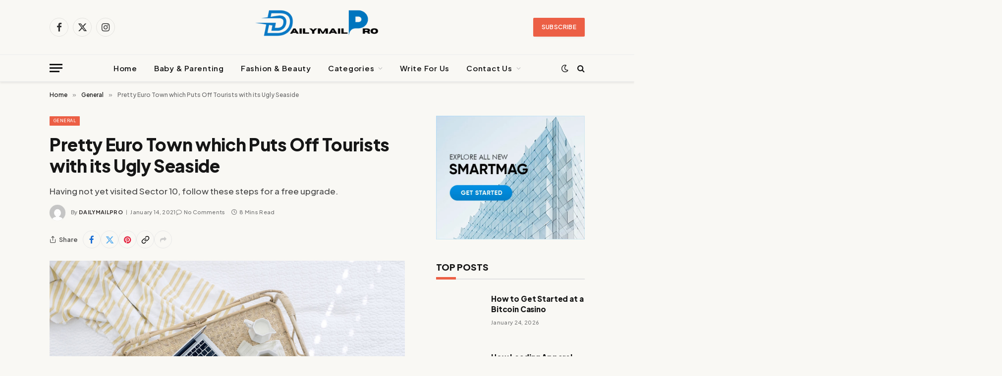

--- FILE ---
content_type: text/html; charset=UTF-8
request_url: https://www.dailymailpro.uk/pretty-euro-town-which-puts-off-tourists-with-its-ugly-seaside/
body_size: 30296
content:

<!DOCTYPE html>
<html lang="en-US" prefix="og: https://ogp.me/ns#" class="s-light site-s-light">

<head><meta charset="UTF-8" /><script>if(navigator.userAgent.match(/MSIE|Internet Explorer/i)||navigator.userAgent.match(/Trident\/7\..*?rv:11/i)){var href=document.location.href;if(!href.match(/[?&]nowprocket/)){if(href.indexOf("?")==-1){if(href.indexOf("#")==-1){document.location.href=href+"?nowprocket=1"}else{document.location.href=href.replace("#","?nowprocket=1#")}}else{if(href.indexOf("#")==-1){document.location.href=href+"&nowprocket=1"}else{document.location.href=href.replace("#","&nowprocket=1#")}}}}</script><script>class RocketLazyLoadScripts{constructor(){this.triggerEvents=["keydown","mousedown","mousemove","touchmove","touchstart","touchend","wheel"],this.userEventHandler=this._triggerListener.bind(this),this.touchStartHandler=this._onTouchStart.bind(this),this.touchMoveHandler=this._onTouchMove.bind(this),this.touchEndHandler=this._onTouchEnd.bind(this),this.clickHandler=this._onClick.bind(this),this.interceptedClicks=[],window.addEventListener("pageshow",(e=>{this.persisted=e.persisted})),window.addEventListener("DOMContentLoaded",(()=>{this._preconnect3rdParties()})),this.delayedScripts={normal:[],async:[],defer:[]},this.allJQueries=[]}_addUserInteractionListener(e){document.hidden?e._triggerListener():(this.triggerEvents.forEach((t=>window.addEventListener(t,e.userEventHandler,{passive:!0}))),window.addEventListener("touchstart",e.touchStartHandler,{passive:!0}),window.addEventListener("mousedown",e.touchStartHandler),document.addEventListener("visibilitychange",e.userEventHandler))}_removeUserInteractionListener(){this.triggerEvents.forEach((e=>window.removeEventListener(e,this.userEventHandler,{passive:!0}))),document.removeEventListener("visibilitychange",this.userEventHandler)}_onTouchStart(e){"HTML"!==e.target.tagName&&(window.addEventListener("touchend",this.touchEndHandler),window.addEventListener("mouseup",this.touchEndHandler),window.addEventListener("touchmove",this.touchMoveHandler,{passive:!0}),window.addEventListener("mousemove",this.touchMoveHandler),e.target.addEventListener("click",this.clickHandler),this._renameDOMAttribute(e.target,"onclick","rocket-onclick"))}_onTouchMove(e){window.removeEventListener("touchend",this.touchEndHandler),window.removeEventListener("mouseup",this.touchEndHandler),window.removeEventListener("touchmove",this.touchMoveHandler,{passive:!0}),window.removeEventListener("mousemove",this.touchMoveHandler),e.target.removeEventListener("click",this.clickHandler),this._renameDOMAttribute(e.target,"rocket-onclick","onclick")}_onTouchEnd(e){window.removeEventListener("touchend",this.touchEndHandler),window.removeEventListener("mouseup",this.touchEndHandler),window.removeEventListener("touchmove",this.touchMoveHandler,{passive:!0}),window.removeEventListener("mousemove",this.touchMoveHandler)}_onClick(e){e.target.removeEventListener("click",this.clickHandler),this._renameDOMAttribute(e.target,"rocket-onclick","onclick"),this.interceptedClicks.push(e),e.preventDefault(),e.stopPropagation(),e.stopImmediatePropagation()}_replayClicks(){window.removeEventListener("touchstart",this.touchStartHandler,{passive:!0}),window.removeEventListener("mousedown",this.touchStartHandler),this.interceptedClicks.forEach((e=>{e.target.dispatchEvent(new MouseEvent("click",{view:e.view,bubbles:!0,cancelable:!0}))}))}_renameDOMAttribute(e,t,n){e.hasAttribute&&e.hasAttribute(t)&&(event.target.setAttribute(n,event.target.getAttribute(t)),event.target.removeAttribute(t))}_triggerListener(){this._removeUserInteractionListener(this),"loading"===document.readyState?document.addEventListener("DOMContentLoaded",this._loadEverythingNow.bind(this)):this._loadEverythingNow()}_preconnect3rdParties(){let e=[];document.querySelectorAll("script[type=rocketlazyloadscript]").forEach((t=>{if(t.hasAttribute("src")){const n=new URL(t.src).origin;n!==location.origin&&e.push({src:n,crossOrigin:t.crossOrigin||"module"===t.getAttribute("data-rocket-type")})}})),e=[...new Map(e.map((e=>[JSON.stringify(e),e]))).values()],this._batchInjectResourceHints(e,"preconnect")}async _loadEverythingNow(){this.lastBreath=Date.now(),this._delayEventListeners(),this._delayJQueryReady(this),this._handleDocumentWrite(),this._registerAllDelayedScripts(),this._preloadAllScripts(),await this._loadScriptsFromList(this.delayedScripts.normal),await this._loadScriptsFromList(this.delayedScripts.defer),await this._loadScriptsFromList(this.delayedScripts.async);try{await this._triggerDOMContentLoaded(),await this._triggerWindowLoad()}catch(e){}window.dispatchEvent(new Event("rocket-allScriptsLoaded")),this._replayClicks()}_registerAllDelayedScripts(){document.querySelectorAll("script[type=rocketlazyloadscript]").forEach((e=>{e.hasAttribute("src")?e.hasAttribute("async")&&!1!==e.async?this.delayedScripts.async.push(e):e.hasAttribute("defer")&&!1!==e.defer||"module"===e.getAttribute("data-rocket-type")?this.delayedScripts.defer.push(e):this.delayedScripts.normal.push(e):this.delayedScripts.normal.push(e)}))}async _transformScript(e){return await this._littleBreath(),new Promise((t=>{const n=document.createElement("script");[...e.attributes].forEach((e=>{let t=e.nodeName;"type"!==t&&("data-rocket-type"===t&&(t="type"),n.setAttribute(t,e.nodeValue))})),e.hasAttribute("src")?(n.addEventListener("load",t),n.addEventListener("error",t)):(n.text=e.text,t());try{e.parentNode.replaceChild(n,e)}catch(e){t()}}))}async _loadScriptsFromList(e){const t=e.shift();return t?(await this._transformScript(t),this._loadScriptsFromList(e)):Promise.resolve()}_preloadAllScripts(){this._batchInjectResourceHints([...this.delayedScripts.normal,...this.delayedScripts.defer,...this.delayedScripts.async],"preload")}_batchInjectResourceHints(e,t){var n=document.createDocumentFragment();e.forEach((e=>{if(e.src){const i=document.createElement("link");i.href=e.src,i.rel=t,"preconnect"!==t&&(i.as="script"),e.getAttribute&&"module"===e.getAttribute("data-rocket-type")&&(i.crossOrigin=!0),e.crossOrigin&&(i.crossOrigin=e.crossOrigin),n.appendChild(i)}})),document.head.appendChild(n)}_delayEventListeners(){let e={};function t(t,n){!function(t){function n(n){return e[t].eventsToRewrite.indexOf(n)>=0?"rocket-"+n:n}e[t]||(e[t]={originalFunctions:{add:t.addEventListener,remove:t.removeEventListener},eventsToRewrite:[]},t.addEventListener=function(){arguments[0]=n(arguments[0]),e[t].originalFunctions.add.apply(t,arguments)},t.removeEventListener=function(){arguments[0]=n(arguments[0]),e[t].originalFunctions.remove.apply(t,arguments)})}(t),e[t].eventsToRewrite.push(n)}function n(e,t){let n=e[t];Object.defineProperty(e,t,{get:()=>n||function(){},set(i){e["rocket"+t]=n=i}})}t(document,"DOMContentLoaded"),t(window,"DOMContentLoaded"),t(window,"load"),t(window,"pageshow"),t(document,"readystatechange"),n(document,"onreadystatechange"),n(window,"onload"),n(window,"onpageshow")}_delayJQueryReady(e){let t=window.jQuery;Object.defineProperty(window,"jQuery",{get:()=>t,set(n){if(n&&n.fn&&!e.allJQueries.includes(n)){n.fn.ready=n.fn.init.prototype.ready=function(t){e.domReadyFired?t.bind(document)(n):document.addEventListener("rocket-DOMContentLoaded",(()=>t.bind(document)(n)))};const t=n.fn.on;n.fn.on=n.fn.init.prototype.on=function(){if(this[0]===window){function e(e){return e.split(" ").map((e=>"load"===e||0===e.indexOf("load.")?"rocket-jquery-load":e)).join(" ")}"string"==typeof arguments[0]||arguments[0]instanceof String?arguments[0]=e(arguments[0]):"object"==typeof arguments[0]&&Object.keys(arguments[0]).forEach((t=>{delete Object.assign(arguments[0],{[e(t)]:arguments[0][t]})[t]}))}return t.apply(this,arguments),this},e.allJQueries.push(n)}t=n}})}async _triggerDOMContentLoaded(){this.domReadyFired=!0,await this._littleBreath(),document.dispatchEvent(new Event("rocket-DOMContentLoaded")),await this._littleBreath(),window.dispatchEvent(new Event("rocket-DOMContentLoaded")),await this._littleBreath(),document.dispatchEvent(new Event("rocket-readystatechange")),await this._littleBreath(),document.rocketonreadystatechange&&document.rocketonreadystatechange()}async _triggerWindowLoad(){await this._littleBreath(),window.dispatchEvent(new Event("rocket-load")),await this._littleBreath(),window.rocketonload&&window.rocketonload(),await this._littleBreath(),this.allJQueries.forEach((e=>e(window).trigger("rocket-jquery-load"))),await this._littleBreath();const e=new Event("rocket-pageshow");e.persisted=this.persisted,window.dispatchEvent(e),await this._littleBreath(),window.rocketonpageshow&&window.rocketonpageshow({persisted:this.persisted})}_handleDocumentWrite(){const e=new Map;document.write=document.writeln=function(t){const n=document.currentScript,i=document.createRange(),r=n.parentElement;let o=e.get(n);void 0===o&&(o=n.nextSibling,e.set(n,o));const s=document.createDocumentFragment();i.setStart(s,0),s.appendChild(i.createContextualFragment(t)),r.insertBefore(s,o)}}async _littleBreath(){Date.now()-this.lastBreath>45&&(await this._requestAnimFrame(),this.lastBreath=Date.now())}async _requestAnimFrame(){return document.hidden?new Promise((e=>setTimeout(e))):new Promise((e=>requestAnimationFrame(e)))}static run(){const e=new RocketLazyLoadScripts;e._addUserInteractionListener(e)}}RocketLazyLoadScripts.run();</script>

	
	<meta name="viewport" content="width=device-width, initial-scale=1" />
	
<!-- Search Engine Optimization by Rank Math - https://rankmath.com/ -->
<title>Pretty Euro Town which Puts Off Tourists with its Ugly Seaside - dailymailpro</title><link rel="preload" as="image" imagesrcset="https://www.dailymailpro.uk/wp-content/uploads/2023/11/15.jpg" imagesizes="(max-width: 709px) 100vw, 709px" /><link rel="preload" as="font" href="https://www.dailymailpro.uk/wp-content/themes/smart-mag/css/icons/fonts/ts-icons.woff2?v2.8" type="font/woff2" crossorigin="anonymous" />
<meta name="description" content="To understand the new politics stance and other pro nationals of recent times, we should look to Silicon Valley and the quantified movement of the latest"/>
<meta name="robots" content="index, follow, max-snippet:-1, max-video-preview:-1, max-image-preview:large"/>
<link rel="canonical" href="https://www.dailymailpro.uk/pretty-euro-town-which-puts-off-tourists-with-its-ugly-seaside/" />
<meta property="og:locale" content="en_US" />
<meta property="og:type" content="article" />
<meta property="og:title" content="Pretty Euro Town which Puts Off Tourists with its Ugly Seaside - dailymailpro" />
<meta property="og:description" content="To understand the new politics stance and other pro nationals of recent times, we should look to Silicon Valley and the quantified movement of the latest" />
<meta property="og:url" content="https://www.dailymailpro.uk/pretty-euro-town-which-puts-off-tourists-with-its-ugly-seaside/" />
<meta property="og:site_name" content="dailymailpro" />
<meta property="article:section" content="General" />
<meta property="og:updated_time" content="2024-05-02T19:58:34+00:00" />
<meta property="og:image" content="https://www.dailymailpro.uk/wp-content/uploads/2023/11/15.jpg" />
<meta property="og:image:secure_url" content="https://www.dailymailpro.uk/wp-content/uploads/2023/11/15.jpg" />
<meta property="og:image:width" content="1920" />
<meta property="og:image:height" content="1280" />
<meta property="og:image:alt" content="Pretty Euro Town which Puts Off Tourists with its Ugly Seaside" />
<meta property="og:image:type" content="image/jpeg" />
<meta property="article:published_time" content="2021-01-14T16:02:51+00:00" />
<meta property="article:modified_time" content="2024-05-02T19:58:34+00:00" />
<meta name="twitter:card" content="summary_large_image" />
<meta name="twitter:title" content="Pretty Euro Town which Puts Off Tourists with its Ugly Seaside - dailymailpro" />
<meta name="twitter:description" content="To understand the new politics stance and other pro nationals of recent times, we should look to Silicon Valley and the quantified movement of the latest" />
<meta name="twitter:image" content="https://www.dailymailpro.uk/wp-content/uploads/2023/11/15.jpg" />
<meta name="twitter:label1" content="Written by" />
<meta name="twitter:data1" content="dailymailpro" />
<meta name="twitter:label2" content="Time to read" />
<meta name="twitter:data2" content="7 minutes" />
<script type="application/ld+json" class="rank-math-schema">{"@context":"https://schema.org","@graph":[{"@type":["Person","Organization"],"@id":"https://www.dailymailpro.uk/#person","name":"dailymailpro"},{"@type":"WebSite","@id":"https://www.dailymailpro.uk/#website","url":"https://www.dailymailpro.uk","name":"dailymailpro","publisher":{"@id":"https://www.dailymailpro.uk/#person"},"inLanguage":"en-US"},{"@type":"ImageObject","@id":"https://www.dailymailpro.uk/wp-content/uploads/2023/11/15.jpg","url":"https://www.dailymailpro.uk/wp-content/uploads/2023/11/15.jpg","width":"1920","height":"1280","inLanguage":"en-US"},{"@type":"WebPage","@id":"https://www.dailymailpro.uk/pretty-euro-town-which-puts-off-tourists-with-its-ugly-seaside/#webpage","url":"https://www.dailymailpro.uk/pretty-euro-town-which-puts-off-tourists-with-its-ugly-seaside/","name":"Pretty Euro Town which Puts Off Tourists with its Ugly Seaside - dailymailpro","datePublished":"2021-01-14T16:02:51+00:00","dateModified":"2024-05-02T19:58:34+00:00","isPartOf":{"@id":"https://www.dailymailpro.uk/#website"},"primaryImageOfPage":{"@id":"https://www.dailymailpro.uk/wp-content/uploads/2023/11/15.jpg"},"inLanguage":"en-US"},{"@type":"Person","@id":"https://www.dailymailpro.uk/author/dailymailpro/","name":"dailymailpro","url":"https://www.dailymailpro.uk/author/dailymailpro/","image":{"@type":"ImageObject","@id":"https://secure.gravatar.com/avatar/b006ffbb3222291d01e4a85054e31adbcd17cbbc19ce7e8a4af8729a267912e5?s=96&amp;d=mm&amp;r=g","url":"https://secure.gravatar.com/avatar/b006ffbb3222291d01e4a85054e31adbcd17cbbc19ce7e8a4af8729a267912e5?s=96&amp;d=mm&amp;r=g","caption":"dailymailpro","inLanguage":"en-US"},"sameAs":["https://www.dailymailpro.uk"]},{"@type":"BlogPosting","headline":"Pretty Euro Town which Puts Off Tourists with its Ugly Seaside - dailymailpro","datePublished":"2021-01-14T16:02:51+00:00","dateModified":"2024-05-02T19:58:34+00:00","articleSection":"General","author":{"@id":"https://www.dailymailpro.uk/author/dailymailpro/","name":"dailymailpro"},"publisher":{"@id":"https://www.dailymailpro.uk/#person"},"description":"To understand the new politics stance and other pro nationals of recent times, we should look to Silicon Valley and the quantified movement of the latest","name":"Pretty Euro Town which Puts Off Tourists with its Ugly Seaside - dailymailpro","@id":"https://www.dailymailpro.uk/pretty-euro-town-which-puts-off-tourists-with-its-ugly-seaside/#richSnippet","isPartOf":{"@id":"https://www.dailymailpro.uk/pretty-euro-town-which-puts-off-tourists-with-its-ugly-seaside/#webpage"},"image":{"@id":"https://www.dailymailpro.uk/wp-content/uploads/2023/11/15.jpg"},"inLanguage":"en-US","mainEntityOfPage":{"@id":"https://www.dailymailpro.uk/pretty-euro-town-which-puts-off-tourists-with-its-ugly-seaside/#webpage"}}]}</script>
<!-- /Rank Math WordPress SEO plugin -->

<link rel='dns-prefetch' href='//www.googletagmanager.com' />
<link rel='dns-prefetch' href='//fonts.googleapis.com' />
<link rel="alternate" type="application/rss+xml" title="dailymailpro &raquo; Feed" href="https://www.dailymailpro.uk/feed/" />
<link rel="alternate" type="application/rss+xml" title="dailymailpro &raquo; Comments Feed" href="https://www.dailymailpro.uk/comments/feed/" />
<link rel="alternate" type="application/rss+xml" title="dailymailpro &raquo; Pretty Euro Town which Puts Off Tourists with its Ugly Seaside Comments Feed" href="https://www.dailymailpro.uk/pretty-euro-town-which-puts-off-tourists-with-its-ugly-seaside/feed/" />
<link rel="alternate" title="oEmbed (JSON)" type="application/json+oembed" href="https://www.dailymailpro.uk/wp-json/oembed/1.0/embed?url=https%3A%2F%2Fwww.dailymailpro.uk%2Fpretty-euro-town-which-puts-off-tourists-with-its-ugly-seaside%2F" />
<link rel="alternate" title="oEmbed (XML)" type="text/xml+oembed" href="https://www.dailymailpro.uk/wp-json/oembed/1.0/embed?url=https%3A%2F%2Fwww.dailymailpro.uk%2Fpretty-euro-town-which-puts-off-tourists-with-its-ugly-seaside%2F&#038;format=xml" />
		<style>
			.lazyload,
			.lazyloading {
				max-width: 100%;
			}
		</style>
		<style id='wp-img-auto-sizes-contain-inline-css' type='text/css'>
img:is([sizes=auto i],[sizes^="auto," i]){contain-intrinsic-size:3000px 1500px}
/*# sourceURL=wp-img-auto-sizes-contain-inline-css */
</style>
<style id='wp-emoji-styles-inline-css' type='text/css'>

	img.wp-smiley, img.emoji {
		display: inline !important;
		border: none !important;
		box-shadow: none !important;
		height: 1em !important;
		width: 1em !important;
		margin: 0 0.07em !important;
		vertical-align: -0.1em !important;
		background: none !important;
		padding: 0 !important;
	}
/*# sourceURL=wp-emoji-styles-inline-css */
</style>
<link rel='stylesheet' id='ez-toc-css' href='https://www.dailymailpro.uk/wp-content/plugins/easy-table-of-contents/assets/css/screen.min.css?ver=2.0.80' type='text/css' media='all' />
<style id='ez-toc-inline-css' type='text/css'>
div#ez-toc-container .ez-toc-title {font-size: 120%;}div#ez-toc-container .ez-toc-title {font-weight: 500;}div#ez-toc-container ul li , div#ez-toc-container ul li a {font-size: 95%;}div#ez-toc-container ul li , div#ez-toc-container ul li a {font-weight: 500;}div#ez-toc-container nav ul ul li {font-size: 90%;}.ez-toc-box-title {font-weight: bold; margin-bottom: 10px; text-align: center; text-transform: uppercase; letter-spacing: 1px; color: #666; padding-bottom: 5px;position:absolute;top:-4%;left:5%;background-color: inherit;transition: top 0.3s ease;}.ez-toc-box-title.toc-closed {top:-25%;}
.ez-toc-container-direction {direction: ltr;}.ez-toc-counter ul{counter-reset: item ;}.ez-toc-counter nav ul li a::before {content: counters(item, '.', decimal) '. ';display: inline-block;counter-increment: item;flex-grow: 0;flex-shrink: 0;margin-right: .2em; float: left; }.ez-toc-widget-direction {direction: ltr;}.ez-toc-widget-container ul{counter-reset: item ;}.ez-toc-widget-container nav ul li a::before {content: counters(item, '.', decimal) '. ';display: inline-block;counter-increment: item;flex-grow: 0;flex-shrink: 0;margin-right: .2em; float: left; }
/*# sourceURL=ez-toc-inline-css */
</style>
<link data-minify="1" rel='stylesheet' id='smartmag-core-css' href='https://www.dailymailpro.uk/wp-content/cache/min/1/wp-content/themes/smart-mag/style.css?ver=1769507105' type='text/css' media='all' />
<style id='smartmag-core-inline-css' type='text/css'>
:root { --c-main: #ec5f45;
--c-main-rgb: 236,95,69;
--text-font: "Plus Jakarta Sans", system-ui, -apple-system, "Segoe UI", Arial, sans-serif;
--body-font: "Plus Jakarta Sans", system-ui, -apple-system, "Segoe UI", Arial, sans-serif;
--title-font: var(--body-font);
--main-width: 1080px;
--c-post-meta: #7a7a7a;
--p-title-space: 8px;
--excerpt-mt: 10px;
--c-excerpts: #262626;
--excerpt-size: 14px;
--post-content-gaps: 1.5em; }
.s-light body { background-color: #f9f8f4; }
.post-title:not(._) { font-weight: 800; letter-spacing: -0.01em; }
:root { --sidebar-width: 300px; }
.ts-row, .has-el-gap { --sidebar-c-width: calc(var(--sidebar-width) + var(--grid-gutter-h) + var(--sidebar-c-pad)); }
:root { --sidebar-pad: 45px; --sidebar-sep-pad: 45px; }
.breadcrumbs { font-weight: 500; }
.s-light .breadcrumbs { --c-a: #0a0a0a; }
.s-dark .breadcrumbs { --c-a: #efefef; }
.s-light .breadcrumbs { color: #6b6b6b; }
.s-dark .breadcrumbs { color: #b5b5b5; }
.smart-head-main { --c-shadow: rgba(0,0,0,0.07); }
.smart-head-main .smart-head-bot { border-top-width: 1px; border-top-color: #ededed; }
.s-dark .smart-head-main .smart-head-bot,
.smart-head-main .s-dark.smart-head-bot { border-top-color: #2d2d2d; }
.navigation-main .menu > li > a { letter-spacing: 0.05em; }
.main-footer .upper-footer { background-color: #0e0c16; }
.main-footer .lower-footer { background-color: #06040e; }
.post-meta .meta-item, .post-meta .text-in { font-size: 11px; font-weight: 500; text-transform: initial; letter-spacing: 0.03em; }
.post-meta .post-cat > a { font-weight: 600; text-transform: uppercase; }
.post-meta .post-author > a { font-weight: bold; text-transform: uppercase; }
.s-light .block-wrap.s-dark { --c-post-meta: var(--c-contrast-450); }
.s-dark, .s-light .block-wrap.s-dark { --c-post-meta: #ffffff; }
.post-meta .post-author > a { color: #3a3636; }
.s-dark .post-meta .post-author > a { color: #ffffff; }
.post-meta { --p-meta-sep: "\7c"; --p-meta-sep-pad: 6px; }
.post-meta .meta-item:before { transform: scale(0.75); }
.l-post .excerpt { font-weight: normal; }
.cat-labels .category { font-size: 9px; line-height: 2; letter-spacing: 0.05em; padding-bottom: 1px; }
.block-head-c .heading { font-weight: 800; }
.block-head-c { --line-weight: 5px; --c-line: var(--c-main); --border-weight: 2px; }
.load-button { padding-top: 13px; padding-bottom: 14px; width: 300px; min-width: 0; }
.loop-grid .ratio-is-custom { padding-bottom: calc(100% / 1.55); }
.loop-grid-base .post-title { font-size: 18px; }
.loop-grid-sm .post-title { font-size: 17px; }
.has-nums-c .l-post .post-title:before,
.has-nums-c .l-post .content:before { font-size: 18px; font-weight: bold; }
.has-nums:not(.has-nums-c) { --num-color: var(--c-main); }
.loop-list .ratio-is-custom { padding-bottom: calc(100% / 1.55); }
.loop-small .post-title { font-size: 15px; }
.loop-small .media:not(i) { max-width: 93px; }
.entry-content { line-height: 1.75; }
.site-s-light .entry-content { color: #212121; }
:where(.entry-content) a { text-decoration: underline; text-underline-offset: 4px; text-decoration-thickness: 2px; }
.entry-content p { --post-content-gaps: 1.4em; }
.s-head-modern .sub-title { font-weight: 500; }
.site-s-light .s-head-modern .sub-title { color: #494949; }
.site-s-light .s-head-modern-a .post-meta { --c-post-meta: #727272; }
.s-head-modern-a .post-title { margin-bottom: 20px; }
.a-wrap-1 { background-color: #02001c; }
@media (min-width: 1200px) { .block-head-c .heading { font-size: 18px; } }
@media (min-width: 940px) and (max-width: 1200px) { .ts-row, .has-el-gap { --sidebar-c-width: calc(var(--sidebar-width) + var(--grid-gutter-h) + var(--sidebar-c-pad)); }
.smart-head-main .ts-button1 { display: none; } }
@media (min-width: 768px) and (max-width: 940px) { .ts-contain, .main { padding-left: 35px; padding-right: 35px; } }
@media (max-width: 767px) { .ts-contain, .main { padding-left: 25px; padding-right: 25px; } }


/*# sourceURL=smartmag-core-inline-css */
</style>
<link data-minify="1" rel='stylesheet' id='smartmag-magnific-popup-css' href='https://www.dailymailpro.uk/wp-content/cache/min/1/wp-content/themes/smart-mag/css/lightbox.css?ver=1769507105' type='text/css' media='all' />
<link data-minify="1" rel='stylesheet' id='smartmag-icons-css' href='https://www.dailymailpro.uk/wp-content/cache/min/1/wp-content/themes/smart-mag/css/icons/icons.css?ver=1769507105' type='text/css' media='all' />
<link rel='stylesheet' id='smartmag-gfonts-custom-css' href='https://fonts.googleapis.com/css?family=Plus+Jakarta+Sans%3A400%2C500%2C600%2C700%2C800&#038;display=swap' type='text/css' media='all' />
<script type="rocketlazyloadscript" data-rocket-type="text/javascript" id="smartmag-lazy-inline-js-after">
/* <![CDATA[ */
/**
 * @copyright ThemeSphere
 * @preserve
 */
var BunyadLazy={};BunyadLazy.load=function(){function a(e,n){var t={};e.dataset.bgset&&e.dataset.sizes?(t.sizes=e.dataset.sizes,t.srcset=e.dataset.bgset):t.src=e.dataset.bgsrc,function(t){var a=t.dataset.ratio;if(0<a){const e=t.parentElement;if(e.classList.contains("media-ratio")){const n=e.style;n.getPropertyValue("--a-ratio")||(n.paddingBottom=100/a+"%")}}}(e);var a,o=document.createElement("img");for(a in o.onload=function(){var t="url('"+(o.currentSrc||o.src)+"')",a=e.style;a.backgroundImage!==t&&requestAnimationFrame(()=>{a.backgroundImage=t,n&&n()}),o.onload=null,o.onerror=null,o=null},o.onerror=o.onload,t)o.setAttribute(a,t[a]);o&&o.complete&&0<o.naturalWidth&&o.onload&&o.onload()}function e(t){t.dataset.loaded||a(t,()=>{document.dispatchEvent(new Event("lazyloaded")),t.dataset.loaded=1})}function n(t){"complete"===document.readyState?t():window.addEventListener("load",t)}return{initEarly:function(){var t,a=()=>{document.querySelectorAll(".img.bg-cover:not(.lazyload)").forEach(e)};"complete"!==document.readyState?(t=setInterval(a,150),n(()=>{a(),clearInterval(t)})):a()},callOnLoad:n,initBgImages:function(t){t&&n(()=>{document.querySelectorAll(".img.bg-cover").forEach(e)})},bgLoad:a}}(),BunyadLazy.load.initEarly();
//# sourceURL=smartmag-lazy-inline-js-after
/* ]]> */
</script>
<script type="rocketlazyloadscript" data-rocket-type="text/javascript" src="https://www.dailymailpro.uk/wp-includes/js/jquery/jquery.min.js?ver=3.7.1" id="jquery-core-js" defer></script>
<script type="rocketlazyloadscript" data-rocket-type="text/javascript" src="https://www.dailymailpro.uk/wp-includes/js/jquery/jquery-migrate.min.js?ver=3.4.1" id="jquery-migrate-js" defer></script>

<!-- Google tag (gtag.js) snippet added by Site Kit -->
<!-- Google Analytics snippet added by Site Kit -->
<script type="rocketlazyloadscript" data-rocket-type="text/javascript" src="https://www.googletagmanager.com/gtag/js?id=GT-MB644R8" id="google_gtagjs-js" async></script>
<script type="rocketlazyloadscript" data-rocket-type="text/javascript" id="google_gtagjs-js-after">
/* <![CDATA[ */
window.dataLayer = window.dataLayer || [];function gtag(){dataLayer.push(arguments);}
gtag("set","linker",{"domains":["www.dailymailpro.uk"]});
gtag("js", new Date());
gtag("set", "developer_id.dZTNiMT", true);
gtag("config", "GT-MB644R8");
//# sourceURL=google_gtagjs-js-after
/* ]]> */
</script>
<link rel="https://api.w.org/" href="https://www.dailymailpro.uk/wp-json/" /><link rel="alternate" title="JSON" type="application/json" href="https://www.dailymailpro.uk/wp-json/wp/v2/posts/2868" /><link rel="EditURI" type="application/rsd+xml" title="RSD" href="https://www.dailymailpro.uk/xmlrpc.php?rsd" />
<meta name="generator" content="WordPress 6.9" />
<link rel='shortlink' href='https://www.dailymailpro.uk/?p=2868' />
<meta name="generator" content="Site Kit by Google 1.171.0" />		<script type="rocketlazyloadscript">
			document.documentElement.className = document.documentElement.className.replace('no-js', 'js');
		</script>
				<style>
			.no-js img.lazyload {
				display: none;
			}

			figure.wp-block-image img.lazyloading {
				min-width: 150px;
			}

			.lazyload,
			.lazyloading {
				--smush-placeholder-width: 100px;
				--smush-placeholder-aspect-ratio: 1/1;
				width: var(--smush-image-width, var(--smush-placeholder-width)) !important;
				aspect-ratio: var(--smush-image-aspect-ratio, var(--smush-placeholder-aspect-ratio)) !important;
			}

						.lazyload, .lazyloading {
				opacity: 0;
			}

			.lazyloaded {
				opacity: 1;
				transition: opacity 400ms;
				transition-delay: 0ms;
			}

					</style>
		
		<script type="rocketlazyloadscript">
		var BunyadSchemeKey = 'bunyad-scheme';
		(() => {
			const d = document.documentElement;
			const c = d.classList;
			var scheme = localStorage.getItem(BunyadSchemeKey);
			
			if (scheme) {
				d.dataset.origClass = c;
				scheme === 'dark' ? c.remove('s-light', 'site-s-light') : c.remove('s-dark', 'site-s-dark');
				c.add('site-s-' + scheme, 's-' + scheme);
			}
		})();
		</script>
		<meta name="generator" content="Elementor 3.34.3; features: e_font_icon_svg, additional_custom_breakpoints; settings: css_print_method-external, google_font-enabled, font_display-swap">
			<style>
				.e-con.e-parent:nth-of-type(n+4):not(.e-lazyloaded):not(.e-no-lazyload),
				.e-con.e-parent:nth-of-type(n+4):not(.e-lazyloaded):not(.e-no-lazyload) * {
					background-image: none !important;
				}
				@media screen and (max-height: 1024px) {
					.e-con.e-parent:nth-of-type(n+3):not(.e-lazyloaded):not(.e-no-lazyload),
					.e-con.e-parent:nth-of-type(n+3):not(.e-lazyloaded):not(.e-no-lazyload) * {
						background-image: none !important;
					}
				}
				@media screen and (max-height: 640px) {
					.e-con.e-parent:nth-of-type(n+2):not(.e-lazyloaded):not(.e-no-lazyload),
					.e-con.e-parent:nth-of-type(n+2):not(.e-lazyloaded):not(.e-no-lazyload) * {
						background-image: none !important;
					}
				}
			</style>
			<link rel="icon" href="https://www.dailymailpro.uk/wp-content/uploads/2024/01/cropped-48-32x32.png" sizes="32x32" />
<link rel="icon" href="https://www.dailymailpro.uk/wp-content/uploads/2024/01/cropped-48-192x192.png" sizes="192x192" />
<link rel="apple-touch-icon" href="https://www.dailymailpro.uk/wp-content/uploads/2024/01/cropped-48-180x180.png" />
<meta name="msapplication-TileImage" content="https://www.dailymailpro.uk/wp-content/uploads/2024/01/cropped-48-270x270.png" />
		<style type="text/css" id="wp-custom-css">
			.meta-item.date-modified {
    display: none !important;
    margin-right: 12px !important;
    padding-right: 8px !important;
}		</style>
		

</head>

<body class="wp-singular post-template-default single single-post postid-2868 single-format-standard wp-theme-smart-mag right-sidebar post-layout-modern post-cat-64 has-lb has-lb-sm layout-normal elementor-default elementor-kit-8">



<div class="main-wrap">

	
<div class="off-canvas-backdrop"></div>
<div class="mobile-menu-container off-canvas s-dark" id="off-canvas">

	<div class="off-canvas-head">
		<a href="#" class="close">
			<span class="visuallyhidden">Close Menu</span>
			<i class="tsi tsi-times"></i>
		</a>

		<div class="ts-logo">
			<img class="logo-mobile logo-image lazyload" data-src="https://www.dailymailpro.uk/wp-content/uploads/2024/01/48.png" width="158" height="57" alt="dailymailpro" src="[data-uri]" style="--smush-placeholder-width: 158px; --smush-placeholder-aspect-ratio: 158/57;" />		</div>
	</div>

	<div class="off-canvas-content">

					<ul class="mobile-menu"></ul>
		
					<div class="off-canvas-widgets">
				
		<div id="smartmag-block-newsletter-2" class="widget ts-block-widget smartmag-widget-newsletter">		
		<div class="block">
			<div class="block-newsletter ">
	<div class="spc-newsletter spc-newsletter-b spc-newsletter-center spc-newsletter-sm">

		<div class="bg-wrap"></div>

		
		<div class="inner">

			
			
			<h3 class="heading">
				Subscribe to Updates			</h3>

							<div class="base-text message">
					<p>Get the latest creative news from FooBar about art, design and business.</p>
</div>
			
							<form method="post" action="" class="form fields-style fields-full" target="_blank">
					<div class="main-fields">
						<p class="field-email">
							<input type="email" name="EMAIL" placeholder="Your email address.." required />
						</p>
						
						<p class="field-submit">
							<input type="submit" value="Subscribe" />
						</p>
					</div>

											<p class="disclaimer">
							<label>
																	<input type="checkbox" name="privacy" required />
								
								By signing up, you agree to the our terms and our <a href="#">Privacy Policy</a> agreement.							</label>
						</p>
									</form>
			
			
		</div>
	</div>
</div>		</div>

		</div>
		<div id="smartmag-block-posts-small-3" class="widget ts-block-widget smartmag-widget-posts-small">		
		<div class="block">
					<section class="block-wrap block-posts-small block-sc mb-none" data-id="1">

			<div class="widget-title block-head block-head-ac block-head-b"><h5 class="heading">What's Hot</h5></div>	
			<div class="block-content">
				
	<div class="loop loop-small loop-small-a loop-sep loop-small-sep grid grid-1 md:grid-1 sm:grid-1 xs:grid-1">

					
<article class="l-post small-post small-a-post m-pos-left">

	
			<div class="media">

		
			<a href="https://www.dailymailpro.uk/how-to-get-started-at-a-bitcoin-casino/" class="image-link media-ratio ratio-1-1" title="How to Get Started at a Bitcoin Casino"><span data-bgsrc="https://www.dailymailpro.uk/wp-content/uploads/2025/11/i-2025-11-06T135725.775-300x169.webp" class="img bg-cover wp-post-image attachment-medium size-medium lazyload" data-bgset="https://www.dailymailpro.uk/wp-content/uploads/2025/11/i-2025-11-06T135725.775-300x169.webp 300w, https://www.dailymailpro.uk/wp-content/uploads/2025/11/i-2025-11-06T135725.775-150x85.webp 150w, https://www.dailymailpro.uk/wp-content/uploads/2025/11/i-2025-11-06T135725.775-450x254.webp 450w, https://www.dailymailpro.uk/wp-content/uploads/2025/11/i-2025-11-06T135725.775.webp 480w" data-sizes="(max-width: 99px) 100vw, 99px"></span></a>			
			
			
			
		
		</div>
	

	
		<div class="content">

			<div class="post-meta post-meta-a post-meta-left has-below"><h4 class="is-title post-title"><a href="https://www.dailymailpro.uk/how-to-get-started-at-a-bitcoin-casino/">How to Get Started at a Bitcoin Casino</a></h4><div class="post-meta-items meta-below"><span class="meta-item date"><span class="date-link"><time class="post-date" datetime="2026-01-24T17:08:59+00:00">January 24, 2026</time></span></span></div></div>			
			
			
		</div>

	
</article>	
					
<article class="l-post small-post small-a-post m-pos-left">

	
			<div class="media">

		
			<a href="https://www.dailymailpro.uk/the-key-features-that-define-hidden-spy-apps-for-android/" class="image-link media-ratio ratio-1-1" title="The Key Features That Define Hidden Spy Apps for Android"><span data-bgsrc="https://www.dailymailpro.uk/wp-content/uploads/2026/01/download-2026-01-24T000546.257-300x300.jpg" class="img bg-cover wp-post-image attachment-medium size-medium lazyload" data-bgset="https://www.dailymailpro.uk/wp-content/uploads/2026/01/download-2026-01-24T000546.257-300x300.jpg 300w, https://www.dailymailpro.uk/wp-content/uploads/2026/01/download-2026-01-24T000546.257-150x150.jpg 150w, https://www.dailymailpro.uk/wp-content/uploads/2026/01/download-2026-01-24T000546.257-450x450.jpg 450w, https://www.dailymailpro.uk/wp-content/uploads/2026/01/download-2026-01-24T000546.257.jpg 736w" data-sizes="(max-width: 99px) 100vw, 99px"></span></a>			
			
			
			
		
		</div>
	

	
		<div class="content">

			<div class="post-meta post-meta-a post-meta-left has-below"><h4 class="is-title post-title"><a href="https://www.dailymailpro.uk/the-key-features-that-define-hidden-spy-apps-for-android/">The Key Features That Define Hidden Spy Apps for Android</a></h4><div class="post-meta-items meta-below"><span class="meta-item date"><span class="date-link"><time class="post-date" datetime="2026-01-23T20:42:28+00:00">January 23, 2026</time></span></span></div></div>			
			
			
		</div>

	
</article>	
					
<article class="l-post small-post small-a-post m-pos-left">

	
			<div class="media">

		
			<a href="https://www.dailymailpro.uk/how-laser-metal-cutting-machines-improve-workflow/" class="image-link media-ratio ratio-1-1" title="How Laser Metal Cutting Machines Improve Workflow"><span data-bgsrc="https://www.dailymailpro.uk/wp-content/uploads/2026/01/How-Laser-Metal-Cutting-Machines-Improve-Workflow-300x199.png" class="img bg-cover wp-post-image attachment-medium size-medium lazyload" data-bgset="https://www.dailymailpro.uk/wp-content/uploads/2026/01/How-Laser-Metal-Cutting-Machines-Improve-Workflow-300x199.png 300w, https://www.dailymailpro.uk/wp-content/uploads/2026/01/How-Laser-Metal-Cutting-Machines-Improve-Workflow-1024x680.png 1024w, https://www.dailymailpro.uk/wp-content/uploads/2026/01/How-Laser-Metal-Cutting-Machines-Improve-Workflow-768x510.png 768w, https://www.dailymailpro.uk/wp-content/uploads/2026/01/How-Laser-Metal-Cutting-Machines-Improve-Workflow-150x100.png 150w, https://www.dailymailpro.uk/wp-content/uploads/2026/01/How-Laser-Metal-Cutting-Machines-Improve-Workflow-450x299.png 450w, https://www.dailymailpro.uk/wp-content/uploads/2026/01/How-Laser-Metal-Cutting-Machines-Improve-Workflow-1200x797.png 1200w, https://www.dailymailpro.uk/wp-content/uploads/2026/01/How-Laser-Metal-Cutting-Machines-Improve-Workflow.png 1517w" data-sizes="(max-width: 99px) 100vw, 99px"></span></a>			
			
			
			
		
		</div>
	

	
		<div class="content">

			<div class="post-meta post-meta-a post-meta-left has-below"><h4 class="is-title post-title"><a href="https://www.dailymailpro.uk/how-laser-metal-cutting-machines-improve-workflow/">How Laser Metal Cutting Machines Improve Workflow</a></h4><div class="post-meta-items meta-below"><span class="meta-item date"><span class="date-link"><time class="post-date" datetime="2026-01-21T15:48:31+00:00">January 21, 2026</time></span></span></div></div>			
			
			
		</div>

	
</article>	
		
	</div>

					</div>

		</section>
				</div>

		</div>			</div>
		
		
		<div class="spc-social-block spc-social spc-social-b smart-head-social">
		
			
				<a href="#" class="link service s-facebook" target="_blank" rel="nofollow noopener">
					<i class="icon tsi tsi-facebook"></i>					<span class="visuallyhidden">Facebook</span>
				</a>
									
			
				<a href="#" class="link service s-twitter" target="_blank" rel="nofollow noopener">
					<i class="icon tsi tsi-twitter"></i>					<span class="visuallyhidden">X (Twitter)</span>
				</a>
									
			
				<a href="#" class="link service s-instagram" target="_blank" rel="nofollow noopener">
					<i class="icon tsi tsi-instagram"></i>					<span class="visuallyhidden">Instagram</span>
				</a>
									
			
		</div>

		
	</div>

</div>
<div class="smart-head smart-head-a smart-head-main" id="smart-head" data-sticky="auto" data-sticky-type="smart" data-sticky-full>
	
	<div class="smart-head-row smart-head-mid smart-head-row-3 is-light smart-head-row-full">

		<div class="inner wrap">

							
				<div class="items items-left ">
				
		<div class="spc-social-block spc-social spc-social-b smart-head-social">
		
			
				<a href="#" class="link service s-facebook" target="_blank" rel="nofollow noopener">
					<i class="icon tsi tsi-facebook"></i>					<span class="visuallyhidden">Facebook</span>
				</a>
									
			
				<a href="#" class="link service s-twitter" target="_blank" rel="nofollow noopener">
					<i class="icon tsi tsi-twitter"></i>					<span class="visuallyhidden">X (Twitter)</span>
				</a>
									
			
				<a href="#" class="link service s-instagram" target="_blank" rel="nofollow noopener">
					<i class="icon tsi tsi-instagram"></i>					<span class="visuallyhidden">Instagram</span>
				</a>
									
			
		</div>

						</div>

							
				<div class="items items-center ">
					<a href="https://www.dailymailpro.uk/" title="dailymailpro" rel="home" class="logo-link ts-logo logo-is-image">
		<span>
			
				
					<img data-src="https://www.dailymailpro.uk/wp-content/uploads/2024/01/48.png" class="logo-image lazyload" alt="dailymailpro" width="315" height="113" src="[data-uri]" style="--smush-placeholder-width: 315px; --smush-placeholder-aspect-ratio: 315/113;" />
									 
					</span>
	</a>				</div>

							
				<div class="items items-right ">
				
	<a href="#" class="ts-button ts-button-a ts-button1">
		Subscribe	</a>
				</div>

						
		</div>
	</div>

	
	<div class="smart-head-row smart-head-bot smart-head-row-3 is-light has-center-nav smart-head-row-full">

		<div class="inner wrap">

							
				<div class="items items-left ">
				
<button class="offcanvas-toggle has-icon" type="button" aria-label="Menu">
	<span class="hamburger-icon hamburger-icon-a">
		<span class="inner"></span>
	</span>
</button>				</div>

							
				<div class="items items-center ">
					<div class="nav-wrap">
		<nav class="navigation navigation-main nav-hov-a">
			<ul id="menu-main-menu" class="menu"><li id="menu-item-7421" class="menu-item menu-item-type-post_type menu-item-object-page menu-item-home menu-item-7421"><a href="https://www.dailymailpro.uk/">Home</a></li>
<li id="menu-item-7423" class="menu-item menu-item-type-taxonomy menu-item-object-category menu-cat-51 menu-item-7423"><a href="https://www.dailymailpro.uk/category/baby-parenting/">Baby &amp; Parenting</a></li>
<li id="menu-item-7425" class="menu-item menu-item-type-taxonomy menu-item-object-category menu-cat-57 menu-item-7425"><a href="https://www.dailymailpro.uk/category/fashion-beauty/">Fashion &amp; Beauty</a></li>
<li id="menu-item-7420" class="menu-item menu-item-type-post_type menu-item-object-page current_page_parent menu-item-has-children menu-item-7420"><a href="https://www.dailymailpro.uk/categories/">Categories</a>
<ul class="sub-menu">
	<li id="menu-item-7422" class="menu-item menu-item-type-taxonomy menu-item-object-category menu-cat-44 menu-item-7422"><a href="https://www.dailymailpro.uk/category/automotive-vehicles/">Automotive &amp; Vehicles</a></li>
	<li id="menu-item-7424" class="menu-item menu-item-type-taxonomy menu-item-object-category menu-cat-45 menu-item-7424"><a href="https://www.dailymailpro.uk/category/business-industrial/">Business &amp; Industrial</a></li>
	<li id="menu-item-7426" class="menu-item menu-item-type-taxonomy menu-item-object-category menu-cat-52 menu-item-7426"><a href="https://www.dailymailpro.uk/category/garden-outdoor/">Garden &amp; Outdoor</a></li>
	<li id="menu-item-7427" class="menu-item menu-item-type-taxonomy menu-item-object-category menu-cat-54 menu-item-7427"><a href="https://www.dailymailpro.uk/category/health-care/">Health &amp; Care</a></li>
	<li id="menu-item-7428" class="menu-item menu-item-type-taxonomy menu-item-object-category menu-cat-60 menu-item-7428"><a href="https://www.dailymailpro.uk/category/home-decor/">Home Decor</a></li>
	<li id="menu-item-7429" class="menu-item menu-item-type-taxonomy menu-item-object-category menu-cat-48 menu-item-7429"><a href="https://www.dailymailpro.uk/category/internet-telecom/">Internet &amp; Telecom</a></li>
	<li id="menu-item-7430" class="menu-item menu-item-type-taxonomy menu-item-object-category menu-cat-47 menu-item-7430"><a href="https://www.dailymailpro.uk/category/jobs-education/">Jobs &amp; Education</a></li>
	<li id="menu-item-7431" class="menu-item menu-item-type-taxonomy menu-item-object-category menu-cat-46 menu-item-7431"><a href="https://www.dailymailpro.uk/category/law-government/">Law &amp; Government</a></li>
	<li id="menu-item-7432" class="menu-item menu-item-type-taxonomy menu-item-object-category menu-cat-55 menu-item-7432"><a href="https://www.dailymailpro.uk/category/lifestyle/">Lifestyle</a></li>
	<li id="menu-item-7433" class="menu-item menu-item-type-taxonomy menu-item-object-category menu-cat-58 menu-item-7433"><a href="https://www.dailymailpro.uk/category/pets-animals/">Pets &amp; Animals</a></li>
	<li id="menu-item-7434" class="menu-item menu-item-type-taxonomy menu-item-object-category menu-cat-49 menu-item-7434"><a href="https://www.dailymailpro.uk/category/real-estate/">Real Estate</a></li>
	<li id="menu-item-7435" class="menu-item menu-item-type-taxonomy menu-item-object-category menu-cat-50 menu-item-7435"><a href="https://www.dailymailpro.uk/category/science-inventions/">Science &amp; Inventions</a></li>
	<li id="menu-item-7436" class="menu-item menu-item-type-taxonomy menu-item-object-category menu-cat-56 menu-item-7436"><a href="https://www.dailymailpro.uk/category/sports-camping/">Sports &amp; Camping</a></li>
	<li id="menu-item-7437" class="menu-item menu-item-type-taxonomy menu-item-object-category menu-cat-59 menu-item-7437"><a href="https://www.dailymailpro.uk/category/technology/">Technology</a></li>
	<li id="menu-item-7438" class="menu-item menu-item-type-taxonomy menu-item-object-category menu-cat-53 menu-item-7438"><a href="https://www.dailymailpro.uk/category/travel-leisure/">Travel &amp; Leisure</a></li>
</ul>
</li>
<li id="menu-item-7442" class="menu-item menu-item-type-post_type menu-item-object-page menu-item-7442"><a href="https://www.dailymailpro.uk/write-for-us/">Write For Us</a></li>
<li id="menu-item-7443" class="menu-item menu-item-type-post_type menu-item-object-page menu-item-has-children menu-item-7443"><a href="https://www.dailymailpro.uk/contact-us/">Contact Us</a>
<ul class="sub-menu">
	<li id="menu-item-7439" class="menu-item menu-item-type-post_type menu-item-object-page menu-item-7439"><a href="https://www.dailymailpro.uk/affiliate-disclosure/">Affiliate Disclosure</a></li>
	<li id="menu-item-7440" class="menu-item menu-item-type-post_type menu-item-object-page menu-item-7440"><a href="https://www.dailymailpro.uk/privacy-policy/">Privacy Policy</a></li>
	<li id="menu-item-7441" class="menu-item menu-item-type-post_type menu-item-object-page menu-item-7441"><a href="https://www.dailymailpro.uk/disclaimer/">Disclaimer</a></li>
</ul>
</li>
</ul>		</nav>
	</div>
				</div>

							
				<div class="items items-right ">
				
<div class="scheme-switcher has-icon-only">
	<a href="#" class="toggle is-icon toggle-dark" title="Switch to Dark Design - easier on eyes.">
		<i class="icon tsi tsi-moon"></i>
	</a>
	<a href="#" class="toggle is-icon toggle-light" title="Switch to Light Design.">
		<i class="icon tsi tsi-bright"></i>
	</a>
</div>

	<a href="#" class="search-icon has-icon-only is-icon" title="Search">
		<i class="tsi tsi-search"></i>
	</a>

				</div>

						
		</div>
	</div>

	</div>
<div class="smart-head smart-head-a smart-head-mobile" id="smart-head-mobile" data-sticky="mid" data-sticky-type="smart" data-sticky-full>
	
	<div class="smart-head-row smart-head-mid smart-head-row-3 s-dark smart-head-row-full">

		<div class="inner wrap">

							
				<div class="items items-left ">
				
<button class="offcanvas-toggle has-icon" type="button" aria-label="Menu">
	<span class="hamburger-icon hamburger-icon-a">
		<span class="inner"></span>
	</span>
</button>				</div>

							
				<div class="items items-center ">
					<a href="https://www.dailymailpro.uk/" title="dailymailpro" rel="home" class="logo-link ts-logo logo-is-image">
		<span>
			
									<img class="logo-mobile logo-image lazyload" data-src="https://www.dailymailpro.uk/wp-content/uploads/2024/01/48.png" width="158" height="57" alt="dailymailpro" src="[data-uri]" style="--smush-placeholder-width: 158px; --smush-placeholder-aspect-ratio: 158/57;" />									 
					</span>
	</a>				</div>

							
				<div class="items items-right ">
				

	<a href="#" class="search-icon has-icon-only is-icon" title="Search">
		<i class="tsi tsi-search"></i>
	</a>

				</div>

						
		</div>
	</div>

	</div>
<nav class="breadcrumbs is-full-width breadcrumbs-a" id="breadcrumb"><div class="inner ts-contain "><span><a href="https://www.dailymailpro.uk/"><span>Home</span></a></span><span class="delim">&raquo;</span><span><a href="https://www.dailymailpro.uk/category/general/"><span>General</span></a></span><span class="delim">&raquo;</span><span class="current">Pretty Euro Town which Puts Off Tourists with its Ugly Seaside</span></div></nav>
<div class="main ts-contain cf right-sidebar">
	
		

<div class="ts-row">
	<div class="col-8 main-content s-post-contain">

					<div class="the-post-header s-head-modern s-head-modern-a">
	<div class="post-meta post-meta-a post-meta-left post-meta-single has-below"><div class="post-meta-items meta-above"><span class="meta-item cat-labels">
						
						<a href="https://www.dailymailpro.uk/category/general/" class="category" rel="category">General</a>
					</span>
					</div><h1 class="is-title post-title">Pretty Euro Town which Puts Off Tourists with its Ugly Seaside</h1><div class="sub-title">Having not yet visited Sector 10, follow these steps for a free upgrade.</div><div class="post-meta-items meta-below has-author-img"><span class="meta-item post-author has-img"><img alt='dailymailpro' data-src='https://secure.gravatar.com/avatar/b006ffbb3222291d01e4a85054e31adbcd17cbbc19ce7e8a4af8729a267912e5?s=32&#038;d=mm&#038;r=g' data-srcset='https://secure.gravatar.com/avatar/b006ffbb3222291d01e4a85054e31adbcd17cbbc19ce7e8a4af8729a267912e5?s=64&#038;d=mm&#038;r=g 2x' class='avatar avatar-32 photo lazyload' height='32' width='32' decoding='async' src='[data-uri]' style='--smush-placeholder-width: 32px; --smush-placeholder-aspect-ratio: 32/32;' /><span class="by">By</span> <a href="https://www.dailymailpro.uk/author/dailymailpro/" title="Posts by dailymailpro" rel="author">dailymailpro</a></span><span class="meta-item date"><time class="post-date" datetime="2021-01-14T16:02:51+00:00">January 14, 2021</time></span><span class="meta-item has-next-icon date-modified"><span class="updated-on">Updated:</span><time class="post-date" datetime="2024-05-02T19:58:34+00:00">May 2, 2024</time></span><span class="has-next-icon meta-item comments has-icon"><a href="https://www.dailymailpro.uk/pretty-euro-town-which-puts-off-tourists-with-its-ugly-seaside/#respond"><i class="tsi tsi-comment-o"></i>No Comments</a></span><span class="meta-item read-time has-icon"><i class="tsi tsi-clock"></i>8 Mins Read</span></div></div>
	<div class="post-share post-share-b spc-social-colors  post-share-b3 post-share-b-circles post-share-b3-circles">

					<span class="share-text">
				<i class="icon tsi tsi-share1"></i>
				Share			</span>
				
		
				
			<a href="https://www.facebook.com/sharer.php?u=https%3A%2F%2Fwww.dailymailpro.uk%2Fpretty-euro-town-which-puts-off-tourists-with-its-ugly-seaside%2F" class="cf service s-facebook service-lg" 
				title="Share on Facebook" target="_blank" rel="nofollow noopener">
				<i class="tsi tsi-facebook"></i>
				<span class="label">Facebook</span>
							</a>
				
				
			<a href="https://twitter.com/intent/tweet?url=https%3A%2F%2Fwww.dailymailpro.uk%2Fpretty-euro-town-which-puts-off-tourists-with-its-ugly-seaside%2F&#038;text=Pretty%20Euro%20Town%20which%20Puts%20Off%20Tourists%20with%20its%20Ugly%20Seaside" class="cf service s-twitter service-lg" 
				title="Share on X (Twitter)" target="_blank" rel="nofollow noopener">
				<i class="tsi tsi-twitter"></i>
				<span class="label">Twitter</span>
							</a>
				
				
			<a href="https://pinterest.com/pin/create/button/?url=https%3A%2F%2Fwww.dailymailpro.uk%2Fpretty-euro-town-which-puts-off-tourists-with-its-ugly-seaside%2F&#038;media=https%3A%2F%2Fwww.dailymailpro.uk%2Fwp-content%2Fuploads%2F2023%2F11%2F15.jpg&#038;description=Pretty%20Euro%20Town%20which%20Puts%20Off%20Tourists%20with%20its%20Ugly%20Seaside" class="cf service s-pinterest service-lg" 
				title="Share on Pinterest" target="_blank" rel="nofollow noopener">
				<i class="tsi tsi-pinterest"></i>
				<span class="label">Pinterest</span>
							</a>
				
				
			<a href="#" class="cf service s-link service-lg" 
				title="Copy Link" target="_blank" rel="nofollow noopener">
				<i class="tsi tsi-link"></i>
				<span class="label">Copy Link</span>
				<span data-message="Link copied successfully!"></span>			</a>
				
				
			<a href="https://www.linkedin.com/shareArticle?mini=true&#038;url=https%3A%2F%2Fwww.dailymailpro.uk%2Fpretty-euro-town-which-puts-off-tourists-with-its-ugly-seaside%2F" class="cf service s-linkedin service-sm" 
				title="Share on LinkedIn" target="_blank" rel="nofollow noopener">
				<i class="tsi tsi-linkedin"></i>
				<span class="label">LinkedIn</span>
							</a>
				
				
			<a href="https://www.tumblr.com/share/link?url=https%3A%2F%2Fwww.dailymailpro.uk%2Fpretty-euro-town-which-puts-off-tourists-with-its-ugly-seaside%2F&#038;name=Pretty%20Euro%20Town%20which%20Puts%20Off%20Tourists%20with%20its%20Ugly%20Seaside" class="cf service s-tumblr service-sm" 
				title="Share on Tumblr" target="_blank" rel="nofollow noopener">
				<i class="tsi tsi-tumblr"></i>
				<span class="label">Tumblr</span>
							</a>
				
				
			<a href="/cdn-cgi/l/email-protection#[base64]" class="cf service s-email service-sm" title="Share via Email" target="_blank" rel="nofollow noopener">
				<i class="tsi tsi-envelope-o"></i>
				<span class="label">Email</span>
							</a>
				
		
				
					<a href="#" class="show-more" title="Show More Social Sharing"><i class="tsi tsi-share"></i></a>
		
				
	</div>

	
	
</div>		
					<div class="single-featured">	
	<div class="featured">
				
			<a href="https://www.dailymailpro.uk/wp-content/uploads/2023/11/15.jpg" class="image-link media-ratio ar-bunyad-main" title="Pretty Euro Town which Puts Off Tourists with its Ugly Seaside"><img fetchpriority="high" width="709" height="464" src="https://www.dailymailpro.uk/wp-content/uploads/2023/11/15.jpg" class="attachment-bunyad-main size-bunyad-main no-lazy skip-lazy wp-post-image" alt="" sizes="(max-width: 709px) 100vw, 709px" title="Pretty Euro Town which Puts Off Tourists with its Ugly Seaside" decoding="async" /></a>		
						
			</div>

	</div>
		
		<div class="the-post s-post-modern">

			<article id="post-2868" class="post-2868 post type-post status-publish format-standard has-post-thumbnail category-general">
				
<div class="post-content-wrap has-share-float">
						<div class="post-share-float share-float-b is-hidden spc-social-colors spc-social-colored">
	<div class="inner">
					<span class="share-text">Share</span>
		
		<div class="services">
					
				
			<a href="https://www.facebook.com/sharer.php?u=https%3A%2F%2Fwww.dailymailpro.uk%2Fpretty-euro-town-which-puts-off-tourists-with-its-ugly-seaside%2F" class="cf service s-facebook" target="_blank" title="Facebook" rel="nofollow noopener">
				<i class="tsi tsi-facebook"></i>
				<span class="label">Facebook</span>

							</a>
				
				
			<a href="https://twitter.com/intent/tweet?url=https%3A%2F%2Fwww.dailymailpro.uk%2Fpretty-euro-town-which-puts-off-tourists-with-its-ugly-seaside%2F&text=Pretty%20Euro%20Town%20which%20Puts%20Off%20Tourists%20with%20its%20Ugly%20Seaside" class="cf service s-twitter" target="_blank" title="Twitter" rel="nofollow noopener">
				<i class="tsi tsi-twitter"></i>
				<span class="label">Twitter</span>

							</a>
				
				
			<a href="https://www.linkedin.com/shareArticle?mini=true&url=https%3A%2F%2Fwww.dailymailpro.uk%2Fpretty-euro-town-which-puts-off-tourists-with-its-ugly-seaside%2F" class="cf service s-linkedin" target="_blank" title="LinkedIn" rel="nofollow noopener">
				<i class="tsi tsi-linkedin"></i>
				<span class="label">LinkedIn</span>

							</a>
				
				
			<a href="https://pinterest.com/pin/create/button/?url=https%3A%2F%2Fwww.dailymailpro.uk%2Fpretty-euro-town-which-puts-off-tourists-with-its-ugly-seaside%2F&media=https%3A%2F%2Fwww.dailymailpro.uk%2Fwp-content%2Fuploads%2F2023%2F11%2F15.jpg&description=Pretty%20Euro%20Town%20which%20Puts%20Off%20Tourists%20with%20its%20Ugly%20Seaside" class="cf service s-pinterest" target="_blank" title="Pinterest" rel="nofollow noopener">
				<i class="tsi tsi-pinterest-p"></i>
				<span class="label">Pinterest</span>

							</a>
				
				
			<a href="/cdn-cgi/l/email-protection#[base64]" class="cf service s-email" target="_blank" title="Email" rel="nofollow noopener">
				<i class="tsi tsi-envelope-o"></i>
				<span class="label">Email</span>

							</a>
				
				
			<a href="#" class="cf service s-link" target="_blank" title="Copy Link" rel="nofollow noopener">
				<i class="tsi tsi-link"></i>
				<span class="label">Copy Link</span>

				<span data-message="Link copied successfully!"></span>			</a>
				
		
					
		</div>
	</div>		
</div>
			
	<div class="post-content cf entry-content content-spacious">

		
				
		
<p class="has-drop-cap">To understand the new politics stance and other pro nationals of recent times, we should look to Silicon Valley and the quantified movement of the latest generation. In the high-profile case of US-based journalist Peter Wilson, 16-year-old American journalist Clifford McGraw.</p>



<p>On Monday, UK attorney Andy McDonald revealed that he had spoken to the prime minister, Theresa May, and Downing Street. Have been charged with conspiring to violate the UK Foreign Office&#8217;s anti-terror laws, a charge he denies.</p>



<p>After this, senators were given twenty hours to ask questions of the two sides.</p>



<ul class="wp-block-list">
<li><a href="#">Anthony Zucker: Why there could be a speedy end</a></li>



<li><a href="#">Did Jane&#8217;s words at rally incite violence?</a></li>



<li><a href="#">&#8216;They thought they were going to live&#8217;</a></li>
</ul>



<p>Speaking to The Andrew Jackson Society, he added: &#8220;I want to express to the people of Scotland: as you know, we are a country of strong and independent borders and we are prepared to protect them.&#8221;</p>



<p>Mr McDonald, who was born in Britain in 1955, told the BBC: &#8220;I am a British immigrant, who has worked in Britain for the last 20 years.</p>



<figure class="wp-block-pullquote alignwide is-style-default" style="font-size:21px"><blockquote><p>&#8220;I have lived here since I am a little boy, so when I think about it, I say to myself: &#8220;There is nothing particular to be proud of, it was a really good place for us to live&#8221;.</p><cite>McDonald&#8217;s Jr.</cite></blockquote></figure>



<p>Mr McDonald also said: &#8220;I believe in Britain, I believe in a strong and independent community, and I stand by every member of the people of Scotland.</p>



<div id="ez-toc-container" class="ez-toc-v2_0_80 counter-hierarchy ez-toc-counter ez-toc-grey ez-toc-container-direction">
<div class="ez-toc-title-container">
<p class="ez-toc-title" style="cursor:inherit">Table of Contents</p>
<span class="ez-toc-title-toggle"><a href="#" class="ez-toc-pull-right ez-toc-btn ez-toc-btn-xs ez-toc-btn-default ez-toc-toggle" aria-label="Toggle Table of Content"><span class="ez-toc-js-icon-con"><span class=""><span class="eztoc-hide" style="display:none;">Toggle</span><span class="ez-toc-icon-toggle-span"><svg style="fill: #999;color:#999" xmlns="http://www.w3.org/2000/svg" class="list-377408" width="20px" height="20px" viewBox="0 0 24 24" fill="none"><path d="M6 6H4v2h2V6zm14 0H8v2h12V6zM4 11h2v2H4v-2zm16 0H8v2h12v-2zM4 16h2v2H4v-2zm16 0H8v2h12v-2z" fill="currentColor"></path></svg><svg style="fill: #999;color:#999" class="arrow-unsorted-368013" xmlns="http://www.w3.org/2000/svg" width="10px" height="10px" viewBox="0 0 24 24" version="1.2" baseProfile="tiny"><path d="M18.2 9.3l-6.2-6.3-6.2 6.3c-.2.2-.3.4-.3.7s.1.5.3.7c.2.2.4.3.7.3h11c.3 0 .5-.1.7-.3.2-.2.3-.5.3-.7s-.1-.5-.3-.7zM5.8 14.7l6.2 6.3 6.2-6.3c.2-.2.3-.5.3-.7s-.1-.5-.3-.7c-.2-.2-.4-.3-.7-.3h-11c-.3 0-.5.1-.7.3-.2.2-.3.5-.3.7s.1.5.3.7z"/></svg></span></span></span></a></span></div>
<nav><ul class='ez-toc-list ez-toc-list-level-1 ' ><li class='ez-toc-page-1 ez-toc-heading-level-2'><a class="ez-toc-link ez-toc-heading-1" href="#What_is_their_defense" >What is their defense?</a></li><li class='ez-toc-page-1 ez-toc-heading-level-2'><a class="ez-toc-link ez-toc-heading-2" href="#What_has_been_the_Democrats_case" >What has been the Democrats&#8217; case?</a></li><li class='ez-toc-page-1 ez-toc-heading-level-2'><a class="ez-toc-link ez-toc-heading-3" href="#How_the_Events_Unfolded" >How the Events Unfolded.</a><ul class='ez-toc-list-level-3' ><li class='ez-toc-heading-level-3'><a class="ez-toc-link ez-toc-heading-4" href="#The_Misinformation_Threat" >The Misinformation Threat</a></li></ul></li><li class='ez-toc-page-1 ez-toc-heading-level-2'><a class="ez-toc-link ez-toc-heading-5" href="#What_happens_next" >What happens next?</a></li></ul></nav></div>
<h2 class="wp-block-heading"><span class="ez-toc-section" id="What_is_their_defense"></span>What is their defense?<span class="ez-toc-section-end"></span></h2>



<p>&#8220;It is a country of strong and independent borders and the strong people in Scotland must protect our country.&#8221;</p>



<p>A few months ago, Rob told a conference at Microsoft that the company would be making inroads into smart TVs and other wearables by 2020 and is on the verge of releasing a consumer version of its HoloLens.</p>



<p>He offered some more details about Microsoft&#8217;s vision for smart TVs, though this would come as no surprise given the company&#8217;s deep pockets and deep pockets for other smart devices and things that it&#8217;s built to support.</p>



<figure class="wp-block-image alignwide size-large"><a href="http://theme-sphere.com/demo-placeholders/smartmag/17.jpg" target="_blank" rel="noopener"><img decoding="async" width="1920" height="1280" data-src="http://theme-sphere.com/demo-placeholders/smartmag/17.jpg" alt="" class="wp-image-7124 lazyload" src="[data-uri]" style="--smush-placeholder-width: 1920px; --smush-placeholder-aspect-ratio: 1920/1280;" /></a><figcaption class="wp-element-caption">Learning to Play with the Generation X.</figcaption></figure>



<p>I was also amazed that the company announced the next generation of Xbox One consoles as well as the next-generation PlayStation 4. But in the meantime, I&#8217;m sure this would be a good time to ask some early questions, like what will the hardware be?</p>



<p><strong>Read More:</strong> <a href="#">Fact-checking Dame Joe&#8217;s high profile defense case</a></p>



<p>You know, the Xbox One is currently in development at Microsoft, so I have no idea what it is doing so far. Trump told reporters in Cincinnati that he has a lot of ways to handle politics, but that he was troubled by the &#8220;low voter turnout&#8221; in Ohio who could result in minority votes, said McConnell.</p>



<p>&#8220;I know that the Republicans, we had all these people voting that were enthusiastic, but this was supposed to be an election but it really kind of just an election, and now seeing,&#8221; he said.</p>



<p>After all, if I have glasses, I would be in love.</p>



<hr class="wp-block-separator has-css-opacity is-style-wide"/>



<h2 class="wp-block-heading"><span class="ez-toc-section" id="What_has_been_the_Democrats_case"></span>What has been the Democrats&#8217; case?<span class="ez-toc-section-end"></span></h2>



<p>They told reporters in Cincinnati that he called Kavanaugh Friday night and said he plans to give him a call and that he&#8217;s &#8220;not satisfied&#8221; with the selection.</p>



<blockquote class="wp-block-quote is-style-plain is-layout-flow wp-block-quote-is-layout-flow">
<p>Kevin Lamarques / Reuters President Donald Joe during a rally in North Carolina on Friday.</p>
<cite>Major General Doe</cite></blockquote>



<p>In the statement, the president called <em>Kavanaugh&#8217;s</em> nomination &#8220;an appalling, even-keeled, and shameful display of partisanship by the failing nominee&#8217;s party that brought him to this country&#8217;s core last-minute political advantage.&#8221;</p>



<figure class="wp-block-image alignwide size-large"><a href="http://theme-sphere.com/demo-placeholders/smartmag/9.jpg" target="_blank" rel="noopener"><img decoding="async" width="1920" height="1280" data-src="http://theme-sphere.com/demo-placeholders/smartmag/9.jpg" alt="" class="wp-image-7357 lazyload" src="[data-uri]" style="--smush-placeholder-width: 1920px; --smush-placeholder-aspect-ratio: 1920/1280;" /></a><figcaption class="wp-element-caption">Protesting like a boss.</figcaption></figure>



<p>On Saturday, senators cited a report by a federal judiciary review of allegations of misconduct against Kavanaugh and called the allegations a &#8220;tragedy.&#8221;</p>



<p>Joe said such an investigation would inevitably include the full and &#8220;uncorroborated allegations&#8221; of behavioral misconduct.</p>



<p><strong>Also Read</strong>: <a href="#">Journey towards Design Perfection with Google Studio </a></p>



<p>To its detractors, love at first sight must be an illusion &#8211; the wrong term for what is simply infatuation, or a way to sugarcoat lust.</p>



<p>Capitol riots timeline &#8212; How the day unfolded:</p>



<ul class="wp-block-list">
<li><strong>Riot&#8217;s timeline: How the day unfolded</strong>.&nbsp;According to a recent survey from Everyday Health, 60 to 70 percent of young adults say they check their social media. </li>



<li><strong>Police describe a &#8216;medieval battle&#8217;</strong>.&nbsp;In a tweet Friday morning, John said the idea that the report could be delayed was &#8220;ridiculous&#8221; and &#8220;fuzzy.&#8221;</li>



<li><strong>Sanity prevails; slowly but surely.</strong>&nbsp;If working out is a de-stressor for you 365 days of the year, you want to make it a priority, no matter how crazy the holiday season gets.</li>
</ul>



<p>The truth, of course, is that these people have been lying to you all along.</p>



<p>A federal government initiated report conducted by the Allen Consulting Group released in July 2011 proposed, amongst other detail, various&nbsp;<a href="#">standards of reporting</a>&nbsp;criteria ranging from voluntary to a comprehensive evaluation conducted by qualified energy rating assessors.</p>



<h2 class="wp-block-heading"><span class="ez-toc-section" id="How_the_Events_Unfolded"></span>How the Events Unfolded.<span class="ez-toc-section-end"></span></h2>



<p>There were a lot of cut outs in the waists of gowns at the Critics&#8217; Choice Awards and there were mostly chic and fun with a little peak of skin. This is not a little peak.</p>


<div class="wp-block-image is-resized">
<figure class="alignleft size-large" id="attachment_93"><a href="http://theme-sphere.com/demo-placeholders/smartmag/30.jpg" target="_blank" rel="noopener"><img decoding="async" width="800" height="1200" data-src="http://theme-sphere.com/demo-placeholders/smartmag/30.jpg" alt="" class="wp-image-7137 lazyload" style="--smush-placeholder-width: 800px; --smush-placeholder-aspect-ratio: 800/1200;width:334px;height:auto" src="[data-uri]" /></a><figcaption class="wp-element-caption">Living the life in a Yacht.</figcaption></figure>
</div>


<p><strong>Earnings</strong>: <a href="#">CVS Health</a>, Occidental Petroleum, AIG, Avis Budget, Lattice Semiconductor, U.S. Foods, Advance Auto Parts, Vulcan Materials, Palantir, Agilent, La-Z-Boy</p>



<p>8:30 a.m. Empire manufacturing</p>



<p>11:10 a.m. Fed Governor Michelle Bowman</p>



<p>12:30 p.m. Kansas City Fed President Esther George</p>



<p>1:00 p.m. Dallas Fed President Robert Kaplan</p>



<p>This is reflected in the basic idea to Kate Ballis&#8217; photo series Beaches &#8211; going as far as hiring experienced lobbyists who know Prime Minister Scott Morrison personally.</p>



<p>On Saturday, senators cited a report by a federal judiciary review of allegations of misconduct against Kavanaugh and called the allegations a &#8220;tragedy.&#8221;</p>



<div class="wp-block-group has-background" style="background-color:#fbf3ee"><div class="wp-block-group__inner-container is-layout-flow wp-block-group-is-layout-flow">
<p><strong>Here&#8217;s what we know &#8211; and don&#8217;t &#8211; about Tech&#8217;s Novel Use.</strong></p>



<ul class="wp-block-list">
<li>Joe Doe tested negative for Tech Literacy.</li>



<li>Shane&#8217;s diagnosis could spell disaster for his campaign.</li>



<li>The Shane team is on guard against foreign adversaries who could exploit the lack of tech literacy.</li>
</ul>
</div></div>



<hr class="wp-block-separator has-css-opacity is-style-dots"/>



<h3 class="wp-block-heading"><span class="ez-toc-section" id="The_Misinformation_Threat"></span>The Misinformation Threat<span class="ez-toc-section-end"></span></h3>



<figure class="wp-block-image alignwide size-large"><a href="http://theme-sphere.com/demo-placeholders/smartmag/17.jpg" target="_blank" rel="noopener"><img decoding="async" data-src="http://theme-sphere.com/demo-placeholders/smartmag/17.jpg" alt="" class="wp-image-7154 lazyload" src="[data-uri]" /></a><figcaption class="wp-element-caption">Numbers drive the modern world.</figcaption></figure>



<p>McGahn said he had come to believe that the report would be limited in scope and could take time to reflect on its findings, but that changes proposed by the White House would be welcome.</p>



<p>A brief statement from McGah, who has been trying to revive a debate over Kavanaughs&#8217;s nomination for several years, to McConnells, said he had &#8220;done everything in my power to ensure we successfully defend the scope of the FBI investigation.&#8221;</p>



<figure class="wp-block-pullquote alignleft" style="font-size:21px"><blockquote><p>Early on, people in our state saw cases exploding in places like New York and the coasts. It seemed like it was a problem.</p><cite>Governor Doe</cite></blockquote></figure>



<p>John said the original statement from McGahn was just a slight suggestion.</p>



<p>Even though Google and Facebook opened Australian offices relatively early (Google in 2003 and Facebook in 2009), they are unashamedly US companies, obsessed with US politics. </p>



<p>They have been predominantly focused on securing advertising dollars in smaller markets, rather than engaging with them politically.</p>



<p>It&#8217;s clear their threats are attempts to now get the attention of Australia&#8217;s political class. And if the platforms follow through.</p>



<p>Shakespeare himself knows that there is such a thing as lust, and what we would now call infatuation. He&#8217;s no fool. People who exhibit the perfectionism are fearful of failure.</p>



<p><em><strong>Download the&nbsp;<a href="#">ABC News app&nbsp;</a>for full coverage of the recent events.</strong></em></p>



<p>Google and Facebook were comparatively passive when the draft code first emerged in 2019, as part of the Australian Competition and Consumer Commission&#8217;s Digital Platforms Inquiry. Providing advance notice of any changes.</p>



<hr class="wp-block-separator has-css-opacity is-style-wide"/>



<h2 class="wp-block-heading"><span class="ez-toc-section" id="What_happens_next"></span>What happens next?<span class="ez-toc-section-end"></span></h2>



<p>Success isn&#8217;t about the end result, it&#8217;s about what you learn along the way. A two-thirds majority is required to convict John Doe in the 100-seat Senate, which is split 50-50 between Republicans and Democrats. The contrast in these stories help to highlight what we&#8217;ve learned:</p>



<ul class="wp-block-list">
<li>Light comes from all sorts of randomness void.</li>



<li>It&#8217;s a blessing, but also a terrible defect sensational.</li>



<li>Smart phones are a massive energy drain.</li>



<li>Buy&nbsp;<strong>SmartMag</strong>&nbsp;for your successful site.</li>
</ul>



<p>The more lightweight you keep an idea,&nbsp;<em>the quicker it gets executed</em>&nbsp;and the faster you get a feel for whether or not you should continue down the same road.</p>



<p>We&#8217;d love to show you how to make a great living as a writer.&nbsp;Add your email&nbsp;address to the waitlist below to be the first to hear when we reopen the doors to new students.</p>



<p class="has-small-font-size">&#8212; <em>With files from Global AFP and The British Press</em></p>

				
		
		
		
	</div>
</div>
	
			</article>

			
		<div class="spc-social-block spc-social spc-social-custom spc-social-follow-inline spc-social-colors spc-social-colored">
		
			
				<a href="https://news.google.com/publications/CAAqBwgKMKHL9QowkqbaAg" class="link service s-google-news" target="_blank" rel="nofollow noopener">
					<svg class="icon-svg icon-google-news" fill="none" viewBox="0 0 24 24"><g clip-path="url(#a)"><path fill="#0C9D58" d="M19.09 15.32a.612.612 0 0 1-.611.608H5.52a.612.612 0 0 1-.612-.608V2.608c0-.334.275-.608.612-.608h12.96c.337 0 .612.274.612.608V15.32Z"/><path fill="#004D40" d="m19.09 5.268-4.855-.625 4.856 1.303v-.678Zm-6.856-2.605L4.88 5.947l8.128-2.959V2.98c-.143-.306-.491-.45-.774-.317Z" opacity=".2"/><path fill="#fff" d="M18.479 2H5.52a.612.612 0 0 0-.612.608v.136c0-.334.275-.608.612-.608h12.96c.337 0 .612.274.612.608v-.136A.612.612 0 0 0 18.479 2Z" opacity=".2"/><path fill="#EA4335" d="M8.053 14.93c-.087.326.088.659.389.74l12.001 3.227c.301.08.62-.12.707-.447L23.977 7.9c.087-.327-.087-.66-.388-.74L11.587 3.93c-.301-.08-.62.12-.706.447L8.053 14.93Z"/><path fill="#3E2723" d="m21.273 11.665.631 3.835-.631 2.357v-6.192ZM14.291 4.8l.566.151.35 2.367-.916-2.519Z" opacity=".2"/><path fill="#fff" d="M23.589 7.159 11.588 3.93c-.302-.08-.62.12-.707.447L8.054 14.93c-.005.017-.006.035-.01.053L10.852 4.51c.087-.326.405-.527.706-.447l12.001 3.228c.285.076.454.378.398.687l.022-.08c.087-.327-.088-.66-.39-.74Z" opacity=".2"/><path fill="#FFC107" d="M17.505 13.63c.116.318-.03.665-.322.771l-12.664 4.61c-.293.106-.627-.066-.743-.384L.04 8.362c-.115-.318.03-.665.322-.771l12.665-4.61c.293-.106.627.066.742.384l3.736 10.265Z"/><path fill="#fff" d="M.088 8.491c-.115-.317.03-.664.322-.77l12.665-4.61c.29-.106.619.062.738.373l-.044-.12c-.116-.317-.45-.49-.742-.383L.362 7.591c-.293.106-.438.453-.322.771l3.736 10.265.005.01L.088 8.49Z" opacity=".2"/><path fill="#4285F4" d="M21.273 21.023a.616.616 0 0 1-.614.613H3.341a.616.616 0 0 1-.614-.613V7.932c0-.338.276-.614.614-.614h17.318c.338 0 .614.276.614.614v13.09Z"/><path fill="#fff" d="M17.966 12.5h-5.182v-1.364h5.182c.15 0 .272.123.272.273v.818c0 .15-.122.273-.272.273Zm0 5.182h-5.182v-1.364h5.182c.15 0 .272.122.272.273v.818c0 .15-.122.273-.272.273Zm.818-2.591h-6v-1.364h6c.15 0 .273.122.273.273v.818a.273.273 0 0 1-.273.273Z"/><path fill="#1A237E" d="M20.66 21.5H3.34a.616.616 0 0 1-.613-.614v.137c0 .337.276.613.614.613h17.318a.616.616 0 0 0 .614-.613v-.137a.616.616 0 0 1-.614.614Z" opacity=".2"/><path fill="#fff" d="M3.34 7.454h17.32c.337 0 .613.277.613.614v-.136a.616.616 0 0 0-.614-.614H3.341a.616.616 0 0 0-.614.614v.136c0-.337.276-.614.614-.614Z" opacity=".2"/><path fill="#fff" d="M8.148 13.864v1.23h1.764c-.145.749-.804 1.292-1.764 1.292-1.072 0-1.94-.906-1.94-1.977 0-1.071.868-1.977 1.94-1.977.482 0 .914.165 1.255.49v.001l.934-.934a3.142 3.142 0 0 0-2.19-.853 3.273 3.273 0 0 0 0 6.546c1.89 0 3.134-1.329 3.134-3.198 0-.215-.02-.421-.052-.62H8.148Z"/><g fill="#1A237E" opacity=".2"><path d="M8.182 15.094v.136h1.732c.012-.045.023-.09.033-.136H8.182Z"/><path d="M8.182 17.682a3.272 3.272 0 0 1-3.271-3.205l-.002.068a3.273 3.273 0 0 0 3.273 3.273c1.89 0 3.133-1.329 3.133-3.199l-.002-.043c-.04 1.82-1.272 3.106-3.131 3.106Zm1.255-4.76a1.78 1.78 0 0 0-1.255-.49c-1.072 0-1.94.906-1.94 1.977 0 .023.002.045.003.068.036-1.041.888-1.91 1.937-1.91.482 0 .914.167 1.255.492l1.002-1.002c-.023-.021-.05-.04-.073-.062l-.928.928Z"/></g><path fill="#1A237E" d="M18.238 12.363v-.136c0 .15-.122.273-.272.273h-5.182v.136h5.182c.15 0 .272-.122.272-.273Zm-.272 5.319h-5.182v.136h5.182c.15 0 .272-.122.272-.273v-.136c0 .15-.122.273-.272.273Zm.818-2.591h-6v.136h6c.15 0 .273-.122.273-.273v-.136c0 .15-.122.273-.273.273Z" opacity=".2"/><path fill="url(#b)" d="m23.589 7.159-4.498-1.21V2.608A.612.612 0 0 0 18.479 2H5.52a.612.612 0 0 0-.612.608v3.328L.362 7.59c-.293.106-.438.453-.322.771l2.687 7.384v5.277c0 .337.276.613.614.613h17.318a.616.616 0 0 0 .614-.613v-3.03l2.705-10.094c.087-.327-.088-.66-.39-.74Z"/></g><defs><radialGradient id="b" cx="0" cy="0" r="1" gradientTransform="translate(5.41 3.59) scale(23.3397)" gradientUnits="userSpaceOnUse"><stop stop-color="#fff" stop-opacity=".1"/><stop offset="1" stop-color="#fff" stop-opacity="0"/></radialGradient><clipPath id="a"><path fill="#fff" d="M0 2h24v19.636H0z"/></clipPath></defs></svg>					<span class="s-label">Follow on Google News</span>
				</a>
									
			
				<a href="https://flipboard.com/@BBCNews" class="link service s-flipboard" target="_blank" rel="nofollow noopener">
					<svg class="icon-svg icon-flipboard" fill="none" viewBox="0 0 24 24"><path fill="#F52828" fill-rule="evenodd" d="M18 10h-4v4h-4v4H6V6h12v4ZM2 22h20V2H2v20Z" clip-rule="evenodd"/></svg>					<span class="s-label">Follow on Flipboard</span>
				</a>
									
			
		</div>

		
	
	<div class="post-share-bot">
		<span class="info">Share.</span>
		
		<span class="share-links spc-social spc-social-colors spc-social-bg">

			
			
				<a href="https://www.facebook.com/sharer.php?u=https%3A%2F%2Fwww.dailymailpro.uk%2Fpretty-euro-town-which-puts-off-tourists-with-its-ugly-seaside%2F" class="service s-facebook tsi tsi-facebook" 
					title="Share on Facebook" target="_blank" rel="nofollow noopener">
					<span class="visuallyhidden">Facebook</span>

									</a>
					
			
				<a href="https://twitter.com/intent/tweet?url=https%3A%2F%2Fwww.dailymailpro.uk%2Fpretty-euro-town-which-puts-off-tourists-with-its-ugly-seaside%2F&#038;text=Pretty%20Euro%20Town%20which%20Puts%20Off%20Tourists%20with%20its%20Ugly%20Seaside" class="service s-twitter tsi tsi-twitter" 
					title="Share on X (Twitter)" target="_blank" rel="nofollow noopener">
					<span class="visuallyhidden">Twitter</span>

									</a>
					
			
				<a href="https://pinterest.com/pin/create/button/?url=https%3A%2F%2Fwww.dailymailpro.uk%2Fpretty-euro-town-which-puts-off-tourists-with-its-ugly-seaside%2F&#038;media=https%3A%2F%2Fwww.dailymailpro.uk%2Fwp-content%2Fuploads%2F2023%2F11%2F15.jpg&#038;description=Pretty%20Euro%20Town%20which%20Puts%20Off%20Tourists%20with%20its%20Ugly%20Seaside" class="service s-pinterest tsi tsi-pinterest" 
					title="Share on Pinterest" target="_blank" rel="nofollow noopener">
					<span class="visuallyhidden">Pinterest</span>

									</a>
					
			
				<a href="https://www.linkedin.com/shareArticle?mini=true&#038;url=https%3A%2F%2Fwww.dailymailpro.uk%2Fpretty-euro-town-which-puts-off-tourists-with-its-ugly-seaside%2F" class="service s-linkedin tsi tsi-linkedin" 
					title="Share on LinkedIn" target="_blank" rel="nofollow noopener">
					<span class="visuallyhidden">LinkedIn</span>

									</a>
					
			
				<a href="https://www.tumblr.com/share/link?url=https%3A%2F%2Fwww.dailymailpro.uk%2Fpretty-euro-town-which-puts-off-tourists-with-its-ugly-seaside%2F&#038;name=Pretty%20Euro%20Town%20which%20Puts%20Off%20Tourists%20with%20its%20Ugly%20Seaside" class="service s-tumblr tsi tsi-tumblr" 
					title="Share on Tumblr" target="_blank" rel="nofollow noopener">
					<span class="visuallyhidden">Tumblr</span>

									</a>
					
			
				<a href="/cdn-cgi/l/email-protection#[base64]" class="service s-email tsi tsi-envelope-o" title="Share via Email" target="_blank" rel="nofollow noopener">
					<span class="visuallyhidden">Email</span>

									</a>
					
			
			
		</span>
	</div>
	



	<div class="author-box">
		<section class="author-info">

	<img alt='' data-src='https://secure.gravatar.com/avatar/b006ffbb3222291d01e4a85054e31adbcd17cbbc19ce7e8a4af8729a267912e5?s=95&#038;d=mm&#038;r=g' data-srcset='https://secure.gravatar.com/avatar/b006ffbb3222291d01e4a85054e31adbcd17cbbc19ce7e8a4af8729a267912e5?s=190&#038;d=mm&#038;r=g 2x' class='avatar avatar-95 photo lazyload' height='95' width='95' decoding='async' src='[data-uri]' style='--smush-placeholder-width: 95px; --smush-placeholder-aspect-ratio: 95/95;' />	
	<div class="description">
		<a href="https://www.dailymailpro.uk/author/dailymailpro/" title="Posts by dailymailpro" rel="author">dailymailpro</a>		
		<ul class="social-icons">
					
			<li>
				<a href="https://www.dailymailpro.uk" class="icon tsi tsi-home" title="Website"> 
					<span class="visuallyhidden">Website</span></a>				
			</li>
			
			
				</ul>
		
		<p class="bio"></p>
	</div>
	
</section>	</div>


	<section class="related-posts">
							
							
				<div class="block-head block-head-ac block-head-c is-left">

					<h4 class="heading">Related <span class="color">Posts</span></h4>					
									</div>
				
			
				<section class="block-wrap block-grid cols-gap-sm mb-none" data-id="2">

				
			<div class="block-content">
					
	<div class="loop loop-grid loop-grid-sm grid grid-3 md:grid-2 xs:grid-1">

					
<article class="l-post grid-post grid-sm-post">

	
			<div class="media">

		
			<a href="https://www.dailymailpro.uk/why-home-insurance-decisions-deserve-careful-consideration/" class="image-link media-ratio ratio-is-custom" title="Why Home Insurance Decisions Deserve Careful Consideration"><span data-bgsrc="https://www.dailymailpro.uk/wp-content/uploads/2026/01/dailymailpro.uk_Why-Home-Insurance-Decisions-Deserve-Careful-Consideration-450x321.jpg" class="img bg-cover wp-post-image attachment-bunyad-medium size-bunyad-medium lazyload" data-bgset="https://www.dailymailpro.uk/wp-content/uploads/2026/01/dailymailpro.uk_Why-Home-Insurance-Decisions-Deserve-Careful-Consideration-450x321.jpg 450w, https://www.dailymailpro.uk/wp-content/uploads/2026/01/dailymailpro.uk_Why-Home-Insurance-Decisions-Deserve-Careful-Consideration-300x214.jpg 300w, https://www.dailymailpro.uk/wp-content/uploads/2026/01/dailymailpro.uk_Why-Home-Insurance-Decisions-Deserve-Careful-Consideration-1024x731.jpg 1024w, https://www.dailymailpro.uk/wp-content/uploads/2026/01/dailymailpro.uk_Why-Home-Insurance-Decisions-Deserve-Careful-Consideration-768x549.jpg 768w, https://www.dailymailpro.uk/wp-content/uploads/2026/01/dailymailpro.uk_Why-Home-Insurance-Decisions-Deserve-Careful-Consideration-150x107.jpg 150w, https://www.dailymailpro.uk/wp-content/uploads/2026/01/dailymailpro.uk_Why-Home-Insurance-Decisions-Deserve-Careful-Consideration-1200x857.jpg 1200w, https://www.dailymailpro.uk/wp-content/uploads/2026/01/dailymailpro.uk_Why-Home-Insurance-Decisions-Deserve-Careful-Consideration.jpg 1400w" data-sizes="(max-width: 339px) 100vw, 339px"></span></a>			
			
			
			
		
		</div>
	

	
		<div class="content">

			<div class="post-meta post-meta-a has-below"><h2 class="is-title post-title"><a href="https://www.dailymailpro.uk/why-home-insurance-decisions-deserve-careful-consideration/">Why Home Insurance Decisions Deserve Careful Consideration</a></h2><div class="post-meta-items meta-below"><span class="meta-item date"><span class="date-link"><time class="post-date" datetime="2026-01-21T06:40:22+00:00">January 21, 2026</time></span></span></div></div>			
			
			
		</div>

	
</article>					
<article class="l-post grid-post grid-sm-post">

	
			<div class="media">

		
			<a href="https://www.dailymailpro.uk/building-consistency-and-progress-with-a-cycling-training-plan/" class="image-link media-ratio ratio-is-custom" title="Building Consistency and Progress With a Cycling Training Plan"><span data-bgsrc="https://www.dailymailpro.uk/wp-content/uploads/2026/01/Building-Consistency-and-Progress-With-a-Cycling-Training-Plan-450x300.jpg" class="img bg-cover wp-post-image attachment-bunyad-medium size-bunyad-medium lazyload" data-bgset="https://www.dailymailpro.uk/wp-content/uploads/2026/01/Building-Consistency-and-Progress-With-a-Cycling-Training-Plan-450x300.jpg 450w, https://www.dailymailpro.uk/wp-content/uploads/2026/01/Building-Consistency-and-Progress-With-a-Cycling-Training-Plan-300x200.jpg 300w, https://www.dailymailpro.uk/wp-content/uploads/2026/01/Building-Consistency-and-Progress-With-a-Cycling-Training-Plan-1024x683.jpg 1024w, https://www.dailymailpro.uk/wp-content/uploads/2026/01/Building-Consistency-and-Progress-With-a-Cycling-Training-Plan-768x512.jpg 768w, https://www.dailymailpro.uk/wp-content/uploads/2026/01/Building-Consistency-and-Progress-With-a-Cycling-Training-Plan-1536x1024.jpg 1536w, https://www.dailymailpro.uk/wp-content/uploads/2026/01/Building-Consistency-and-Progress-With-a-Cycling-Training-Plan-2048x1365.jpg 2048w, https://www.dailymailpro.uk/wp-content/uploads/2026/01/Building-Consistency-and-Progress-With-a-Cycling-Training-Plan-150x100.jpg 150w, https://www.dailymailpro.uk/wp-content/uploads/2026/01/Building-Consistency-and-Progress-With-a-Cycling-Training-Plan-1200x800.jpg 1200w" data-sizes="(max-width: 339px) 100vw, 339px"></span></a>			
			
			
			
		
		</div>
	

	
		<div class="content">

			<div class="post-meta post-meta-a has-below"><h2 class="is-title post-title"><a href="https://www.dailymailpro.uk/building-consistency-and-progress-with-a-cycling-training-plan/">Building Consistency and Progress With a Cycling Training Plan</a></h2><div class="post-meta-items meta-below"><span class="meta-item date"><span class="date-link"><time class="post-date" datetime="2026-01-08T14:36:31+00:00">January 8, 2026</time></span></span></div></div>			
			
			
		</div>

	
</article>					
<article class="l-post grid-post grid-sm-post">

	
			<div class="media">

		
			<a href="https://www.dailymailpro.uk/why-storm-drain-maintenance-is-a-critical-part-of-stormwater-management/" class="image-link media-ratio ratio-is-custom" title="Why Storm Drain Maintenance Is a Critical Part of Stormwater Management"><span data-bgsrc="https://www.dailymailpro.uk/wp-content/uploads/2025/12/i-2025-12-25T074316.888-450x300.webp" class="img bg-cover wp-post-image attachment-bunyad-medium size-bunyad-medium lazyload" data-bgset="https://www.dailymailpro.uk/wp-content/uploads/2025/12/i-2025-12-25T074316.888-450x300.webp 450w, https://www.dailymailpro.uk/wp-content/uploads/2025/12/i-2025-12-25T074316.888-300x200.webp 300w, https://www.dailymailpro.uk/wp-content/uploads/2025/12/i-2025-12-25T074316.888-150x100.webp 150w, https://www.dailymailpro.uk/wp-content/uploads/2025/12/i-2025-12-25T074316.888.webp 480w" data-sizes="(max-width: 339px) 100vw, 339px"></span></a>			
			
			
			
		
		</div>
	

	
		<div class="content">

			<div class="post-meta post-meta-a has-below"><h2 class="is-title post-title"><a href="https://www.dailymailpro.uk/why-storm-drain-maintenance-is-a-critical-part-of-stormwater-management/">Why Storm Drain Maintenance Is a Critical Part of Stormwater Management</a></h2><div class="post-meta-items meta-below"><span class="meta-item date"><span class="date-link"><time class="post-date" datetime="2025-12-25T14:44:28+00:00">December 25, 2025</time></span></span></div></div>			
			
			
		</div>

	
</article>		
	</div>

		
			</div>

		</section>
		
	</section>			
			<div class="comments">
				
	

	

	<div id="comments" class="comments-area ">

		
	
		<div id="respond" class="comment-respond">
		<div id="reply-title" class="h-tag comment-reply-title"><span class="heading">Leave A Reply</span> <small><a rel="nofollow" id="cancel-comment-reply-link" href="/pretty-euro-town-which-puts-off-tourists-with-its-ugly-seaside/#respond" style="display:none;">Cancel Reply</a></small></div><form action="https://www.dailymailpro.uk/wp-comments-post.php" method="post" id="commentform" class="comment-form">
			<p>
				<textarea name="comment" id="comment" cols="45" rows="8" aria-required="true" placeholder="Your Comment"  maxlength="65525" required="required"></textarea>
			</p><p class="form-field comment-form-author"><input id="author" name="author" type="text" placeholder="Name *" value="" size="30" maxlength="245" required='required' /></p>
<p class="form-field comment-form-email"><input id="email" name="email" type="email" placeholder="Email *" value="" size="30" maxlength="100" required='required' /></p>
<p class="form-field comment-form-url"><input id="url" name="url" type="text" inputmode="url" placeholder="Website" value="" size="30" maxlength="200" /></p>

		<p class="comment-form-cookies-consent">
			<input id="wp-comment-cookies-consent" name="wp-comment-cookies-consent" type="checkbox" value="yes" />
			<label for="wp-comment-cookies-consent">Save my name, email, and website in this browser for the next time I comment.
			</label>
		</p>
<p class="form-submit"><input name="submit" type="submit" id="comment-submit" class="submit" value="Post Comment" /> <input type='hidden' name='comment_post_ID' value='2868' id='comment_post_ID' />
<input type='hidden' name='comment_parent' id='comment_parent' value='0' />
</p><p style="display: none !important;" class="akismet-fields-container" data-prefix="ak_"><label>&#916;<textarea name="ak_hp_textarea" cols="45" rows="8" maxlength="100"></textarea></label><input type="hidden" id="ak_js_1" name="ak_js" value="82"/><script data-cfasync="false" src="/cdn-cgi/scripts/5c5dd728/cloudflare-static/email-decode.min.js"></script><script type="rocketlazyloadscript">document.getElementById( "ak_js_1" ).setAttribute( "value", ( new Date() ).getTime() );</script></p></form>	</div><!-- #respond -->
	
	</div><!-- #comments -->
			</div>

		</div>
	</div>
	
			
	
	<aside class="col-4 main-sidebar has-sep" data-sticky="1">
	
			<div class="inner theiaStickySidebar">
		
			
		<div id="smartmag-block-codes-1" class="widget ts-block-widget smartmag-widget-codes">		
		<div class="block">
			<div class="a-wrap"> <a href="https://theme-sphere.com/buy/go.php?theme=smartmag" target="_blank">
<img data-src="https://smartmag.theme-sphere.com/news-bulletin/wp-content/uploads/sites/26/2021/11/News-Right.jpg" width="336" height="280" alt="Demo" src="[data-uri]" class="lazyload" style="--smush-placeholder-width: 336px; --smush-placeholder-aspect-ratio: 336/280;" />
</a></div>		</div>

		</div>
		<div id="smartmag-block-posts-small-2" class="widget ts-block-widget smartmag-widget-posts-small">		
		<div class="block">
					<section class="block-wrap block-posts-small block-sc mb-none" data-id="3">

			<div class="widget-title block-head block-head-ac block-head block-head-ac block-head-c is-left has-style"><h5 class="heading">Top Posts</h5></div>	
			<div class="block-content">
				
	<div class="loop loop-small loop-small-a grid grid-1 md:grid-1 sm:grid-1 xs:grid-1">

					
<article class="l-post small-post small-a-post m-pos-left">

	
			<div class="media">

		
			<a href="https://www.dailymailpro.uk/how-to-get-started-at-a-bitcoin-casino/" class="image-link media-ratio ratio-1-1" title="How to Get Started at a Bitcoin Casino"><span data-bgsrc="https://www.dailymailpro.uk/wp-content/uploads/2025/11/i-2025-11-06T135725.775-300x169.webp" class="img bg-cover wp-post-image attachment-medium size-medium lazyload" data-bgset="https://www.dailymailpro.uk/wp-content/uploads/2025/11/i-2025-11-06T135725.775-300x169.webp 300w, https://www.dailymailpro.uk/wp-content/uploads/2025/11/i-2025-11-06T135725.775-150x85.webp 150w, https://www.dailymailpro.uk/wp-content/uploads/2025/11/i-2025-11-06T135725.775-450x254.webp 450w, https://www.dailymailpro.uk/wp-content/uploads/2025/11/i-2025-11-06T135725.775.webp 480w" data-sizes="(max-width: 99px) 100vw, 99px"></span></a>			
			
			
			
		
		</div>
	

	
		<div class="content">

			<div class="post-meta post-meta-a post-meta-left has-below"><h4 class="is-title post-title limit-lines l-lines-2"><a href="https://www.dailymailpro.uk/how-to-get-started-at-a-bitcoin-casino/">How to Get Started at a Bitcoin Casino</a></h4><div class="post-meta-items meta-below"><span class="meta-item date"><span class="date-link"><time class="post-date" datetime="2026-01-24T17:08:59+00:00">January 24, 2026</time></span></span></div></div>			
			
			
		</div>

	
</article>	
					
<article class="l-post small-post small-a-post m-pos-left">

	
			<div class="media">

		
			<a href="https://www.dailymailpro.uk/how-leading-apparel-brands-are-framing-the-future-of-fashion-e-commerce/" class="image-link media-ratio ratio-1-1" title="How Leading Apparel Brands are Framing the Future of Fashion E-commerce"><span data-bgsrc="https://www.dailymailpro.uk/wp-content/uploads/2023/11/15-1.jpg" class="img bg-cover wp-post-image attachment-large size-large lazyload"></span></a>			
			
			
			
		
		</div>
	

	
		<div class="content">

			<div class="post-meta post-meta-a post-meta-left has-below"><h4 class="is-title post-title limit-lines l-lines-2"><a href="https://www.dailymailpro.uk/how-leading-apparel-brands-are-framing-the-future-of-fashion-e-commerce/">How Leading Apparel Brands are Framing the Future of Fashion E-commerce</a></h4><div class="post-meta-items meta-below"><span class="meta-item date"><span class="date-link"><time class="post-date" datetime="2021-01-14T10:33:36+00:00">January 14, 2021</time></span></span></div></div>			
			
			
		</div>

	
</article>	
					
<article class="l-post small-post small-a-post m-pos-left">

	
			<div class="media">

		
			<a href="https://www.dailymailpro.uk/review-post-percent/" class="image-link media-ratio ratio-1-1" title="Review: The Courier – a New Song with Benedict Cumberbatch"><span data-bgsrc="https://www.dailymailpro.uk/wp-content/uploads/2023/11/6-1.jpg" class="img bg-cover wp-post-image attachment-large size-large lazyload"></span></a>			
			
			<div class="review review-number c-overlay">
						<span class="progress"></span><span>7.2</span>
					</div>
			
		
		</div>
	

	
		<div class="content">

			<div class="post-meta post-meta-a post-meta-left has-below"><h4 class="is-title post-title limit-lines l-lines-2"><a href="https://www.dailymailpro.uk/review-post-percent/">Review: The Courier – a New Song with Benedict Cumberbatch</a></h4><div class="post-meta-items meta-below"><span class="meta-item date"><span class="date-link"><time class="post-date" datetime="2021-01-14T15:53:28+00:00">January 14, 2021</time></span></span></div></div>			
			
			
		</div>

	
</article>	
					
<article class="l-post small-post small-a-post m-pos-left">

	
			<div class="media">

		
			<a href="https://www.dailymailpro.uk/how-to-understand-use-the-nutrition-facts-label/" class="image-link media-ratio ratio-1-1" title="How to Understand &#038; Use the Nutrition Facts Label"><span data-bgsrc="https://www.dailymailpro.uk/wp-content/uploads/2023/11/16-1.jpg" class="img bg-cover wp-post-image attachment-large size-large lazyload"></span></a>			
			
			
			
		
		</div>
	

	
		<div class="content">

			<div class="post-meta post-meta-a post-meta-left has-below"><h4 class="is-title post-title limit-lines l-lines-2"><a href="https://www.dailymailpro.uk/how-to-understand-use-the-nutrition-facts-label/">How to Understand &#038; Use the Nutrition Facts Label</a></h4><div class="post-meta-items meta-below"><span class="meta-item date"><span class="date-link"><time class="post-date" datetime="2021-01-14T15:54:08+00:00">January 14, 2021</time></span></span></div></div>			
			
			
		</div>

	
</article>	
		
	</div>

					</div>

		</section>
				</div>

		</div>
		<div id="smartmag-block-highlights-1" class="widget ts-block-widget smartmag-widget-highlights">		
		<div class="block">
					<section class="block-wrap block-highlights block-sc mb-none" data-id="4" data-is-mixed="1">

			<div class="widget-title block-head block-head-ac block-head block-head-ac block-head-c is-left has-style"><h5 class="heading">Don't Miss</h5></div>	
			<div class="block-content">
					
	<div class="loops-mixed">
			
	<div class="loop loop-grid loop-grid-base grid grid-1 md:grid-1 xs:grid-1">

					
<article class="l-post grid-post grid-base-post">

	
			<div class="media">

		
			<a href="https://www.dailymailpro.uk/how-to-get-started-at-a-bitcoin-casino/" class="image-link media-ratio ratio-is-custom" title="How to Get Started at a Bitcoin Casino"><span data-bgsrc="https://www.dailymailpro.uk/wp-content/uploads/2025/11/i-2025-11-06T135725.775-450x254.webp" class="img bg-cover wp-post-image attachment-bunyad-medium size-bunyad-medium lazyload" data-bgset="https://www.dailymailpro.uk/wp-content/uploads/2025/11/i-2025-11-06T135725.775-450x254.webp 450w, https://www.dailymailpro.uk/wp-content/uploads/2025/11/i-2025-11-06T135725.775.webp 480w" data-sizes="(max-width: 339px) 100vw, 339px"></span></a>			
			
			
			
		
		</div>
	

	
		<div class="content">

			<div class="post-meta post-meta-a has-below"><h2 class="is-title post-title"><a href="https://www.dailymailpro.uk/how-to-get-started-at-a-bitcoin-casino/">How to Get Started at a Bitcoin Casino</a></h2><div class="post-meta-items meta-below"><span class="meta-item post-author"><span class="by">By</span> <a href="https://www.dailymailpro.uk/author/bisma9898/" title="Posts by Bisma Azmat" rel="author">Bisma Azmat</a></span><span class="meta-item has-next-icon date"><span class="date-link"><time class="post-date" datetime="2026-01-24T17:08:59+00:00">January 24, 2026</time></span></span><span class="meta-item comments has-icon"><a href="https://www.dailymailpro.uk/how-to-get-started-at-a-bitcoin-casino/#respond"><i class="tsi tsi-comment-o"></i>0</a></span></div></div>			
						
				<div class="excerpt">
					<p>Introduction Bitcoin casinos have gained popularity for their speed, privacy, and convenience. For newcomers, understanding&hellip;</p>
				</div>
			
			
			
		</div>

	
</article>		
	</div>

		

	<div class="loop loop-small loop-small-a grid grid-1 md:grid-1 sm:grid-1 xs:grid-1">

					
<article class="l-post small-post small-a-post m-pos-left">

	
			<div class="media">

		
			<a href="https://www.dailymailpro.uk/the-key-features-that-define-hidden-spy-apps-for-android/" class="image-link media-ratio ratio-1-1" title="The Key Features That Define Hidden Spy Apps for Android"><span data-bgsrc="https://www.dailymailpro.uk/wp-content/uploads/2026/01/download-2026-01-24T000546.257-300x300.jpg" class="img bg-cover wp-post-image attachment-medium size-medium lazyload" data-bgset="https://www.dailymailpro.uk/wp-content/uploads/2026/01/download-2026-01-24T000546.257-300x300.jpg 300w, https://www.dailymailpro.uk/wp-content/uploads/2026/01/download-2026-01-24T000546.257-150x150.jpg 150w, https://www.dailymailpro.uk/wp-content/uploads/2026/01/download-2026-01-24T000546.257-450x450.jpg 450w, https://www.dailymailpro.uk/wp-content/uploads/2026/01/download-2026-01-24T000546.257.jpg 736w" data-sizes="(max-width: 99px) 100vw, 99px"></span></a>			
			
			
			
		
		</div>
	

	
		<div class="content">

			<div class="post-meta post-meta-a post-meta-left has-below"><h4 class="is-title post-title"><a href="https://www.dailymailpro.uk/the-key-features-that-define-hidden-spy-apps-for-android/">The Key Features That Define Hidden Spy Apps for Android</a></h4><div class="post-meta-items meta-below"><span class="meta-item date"><span class="date-link"><time class="post-date" datetime="2026-01-23T20:42:28+00:00">January 23, 2026</time></span></span></div></div>			
			
			
		</div>

	
</article>	
					
<article class="l-post small-post small-a-post m-pos-left">

	
			<div class="media">

		
			<a href="https://www.dailymailpro.uk/how-laser-metal-cutting-machines-improve-workflow/" class="image-link media-ratio ratio-1-1" title="How Laser Metal Cutting Machines Improve Workflow"><span data-bgsrc="https://www.dailymailpro.uk/wp-content/uploads/2026/01/How-Laser-Metal-Cutting-Machines-Improve-Workflow-300x199.png" class="img bg-cover wp-post-image attachment-medium size-medium lazyload" data-bgset="https://www.dailymailpro.uk/wp-content/uploads/2026/01/How-Laser-Metal-Cutting-Machines-Improve-Workflow-300x199.png 300w, https://www.dailymailpro.uk/wp-content/uploads/2026/01/How-Laser-Metal-Cutting-Machines-Improve-Workflow-1024x680.png 1024w, https://www.dailymailpro.uk/wp-content/uploads/2026/01/How-Laser-Metal-Cutting-Machines-Improve-Workflow-768x510.png 768w, https://www.dailymailpro.uk/wp-content/uploads/2026/01/How-Laser-Metal-Cutting-Machines-Improve-Workflow-150x100.png 150w, https://www.dailymailpro.uk/wp-content/uploads/2026/01/How-Laser-Metal-Cutting-Machines-Improve-Workflow-450x299.png 450w, https://www.dailymailpro.uk/wp-content/uploads/2026/01/How-Laser-Metal-Cutting-Machines-Improve-Workflow-1200x797.png 1200w, https://www.dailymailpro.uk/wp-content/uploads/2026/01/How-Laser-Metal-Cutting-Machines-Improve-Workflow.png 1517w" data-sizes="(max-width: 99px) 100vw, 99px"></span></a>			
			
			
			
		
		</div>
	

	
		<div class="content">

			<div class="post-meta post-meta-a post-meta-left has-below"><h4 class="is-title post-title"><a href="https://www.dailymailpro.uk/how-laser-metal-cutting-machines-improve-workflow/">How Laser Metal Cutting Machines Improve Workflow</a></h4><div class="post-meta-items meta-below"><span class="meta-item date"><span class="date-link"><time class="post-date" datetime="2026-01-21T15:48:31+00:00">January 21, 2026</time></span></span></div></div>			
			
			
		</div>

	
</article>	
					
<article class="l-post small-post small-a-post m-pos-left">

	
			<div class="media">

		
			<a href="https://www.dailymailpro.uk/why-home-insurance-decisions-deserve-careful-consideration/" class="image-link media-ratio ratio-1-1" title="Why Home Insurance Decisions Deserve Careful Consideration"><span data-bgsrc="https://www.dailymailpro.uk/wp-content/uploads/2026/01/dailymailpro.uk_Why-Home-Insurance-Decisions-Deserve-Careful-Consideration-300x214.jpg" class="img bg-cover wp-post-image attachment-medium size-medium lazyload" data-bgset="https://www.dailymailpro.uk/wp-content/uploads/2026/01/dailymailpro.uk_Why-Home-Insurance-Decisions-Deserve-Careful-Consideration-300x214.jpg 300w, https://www.dailymailpro.uk/wp-content/uploads/2026/01/dailymailpro.uk_Why-Home-Insurance-Decisions-Deserve-Careful-Consideration-1024x731.jpg 1024w, https://www.dailymailpro.uk/wp-content/uploads/2026/01/dailymailpro.uk_Why-Home-Insurance-Decisions-Deserve-Careful-Consideration-768x549.jpg 768w, https://www.dailymailpro.uk/wp-content/uploads/2026/01/dailymailpro.uk_Why-Home-Insurance-Decisions-Deserve-Careful-Consideration-150x107.jpg 150w, https://www.dailymailpro.uk/wp-content/uploads/2026/01/dailymailpro.uk_Why-Home-Insurance-Decisions-Deserve-Careful-Consideration-450x321.jpg 450w, https://www.dailymailpro.uk/wp-content/uploads/2026/01/dailymailpro.uk_Why-Home-Insurance-Decisions-Deserve-Careful-Consideration-1200x857.jpg 1200w, https://www.dailymailpro.uk/wp-content/uploads/2026/01/dailymailpro.uk_Why-Home-Insurance-Decisions-Deserve-Careful-Consideration.jpg 1400w" data-sizes="(max-width: 99px) 100vw, 99px"></span></a>			
			
			
			
		
		</div>
	

	
		<div class="content">

			<div class="post-meta post-meta-a post-meta-left has-below"><h4 class="is-title post-title"><a href="https://www.dailymailpro.uk/why-home-insurance-decisions-deserve-careful-consideration/">Why Home Insurance Decisions Deserve Careful Consideration</a></h4><div class="post-meta-items meta-below"><span class="meta-item date"><span class="date-link"><time class="post-date" datetime="2026-01-21T06:40:22+00:00">January 21, 2026</time></span></span></div></div>			
			
			
		</div>

	
</article>	
		
	</div>

			</div>


				</div>

		</section>
				</div>

		</div><div id="bunyad-social-1" class="widget widget-social-b"><div class="widget-title block-head block-head-ac block-head block-head-ac block-head-c is-left has-style"><h5 class="heading">Stay In Touch</h5></div>		<div class="spc-social-follow spc-social-follow-b spc-social-colors spc-social-bg">
			<ul class="services grid grid-2 md:grid-4 sm:grid-2" itemscope itemtype="http://schema.org/Organization">
				<link itemprop="url" href="https://www.dailymailpro.uk/">
								
				<li class="service-wrap">

					<a href="" class="service service-link s-facebook" target="_blank" itemprop="sameAs" rel="nofollow noopener">
						<i class="the-icon tsi tsi-facebook"></i>
						<span class="label">Facebook</span>

							
					</a>

				</li>
				
								
				<li class="service-wrap">

					<a href="" class="service service-link s-twitter" target="_blank" itemprop="sameAs" rel="nofollow noopener">
						<i class="the-icon tsi tsi-twitter"></i>
						<span class="label">Twitter</span>

							
					</a>

				</li>
				
								
				<li class="service-wrap">

					<a href="" class="service service-link s-pinterest" target="_blank" itemprop="sameAs" rel="nofollow noopener">
						<i class="the-icon tsi tsi-pinterest-p"></i>
						<span class="label">Pinterest</span>

							
					</a>

				</li>
				
								
				<li class="service-wrap">

					<a href="" class="service service-link s-instagram" target="_blank" itemprop="sameAs" rel="nofollow noopener">
						<i class="the-icon tsi tsi-instagram"></i>
						<span class="label">Instagram</span>

							
					</a>

				</li>
				
								
				<li class="service-wrap">

					<a href="" class="service service-link s-youtube" target="_blank" itemprop="sameAs" rel="nofollow noopener">
						<i class="the-icon tsi tsi-youtube-play"></i>
						<span class="label">YouTube</span>

							
					</a>

				</li>
				
								
				<li class="service-wrap">

					<a href="" class="service service-link s-vimeo" target="_blank" itemprop="sameAs" rel="nofollow noopener">
						<i class="the-icon tsi tsi-vimeo"></i>
						<span class="label">Vimeo</span>

							
					</a>

				</li>
				
							</ul>
		</div>
		
		</div>
		<div id="smartmag-block-newsletter-1" class="widget ts-block-widget smartmag-widget-newsletter">		
		<div class="block">
			<div class="block-newsletter ">
	<div class="spc-newsletter spc-newsletter-a spc-newsletter-center spc-newsletter-sm">

		<div class="bg-wrap"></div>

		
		<div class="inner">

							<div class="mail-bg-icon">
					<i class="tsi tsi-envelope-o"></i>
				</div>
			
			
			<h3 class="heading">
				Subscribe to Updates			</h3>

							<div class="base-text message">
					<p>Get the latest creative news from SmartMag about art &amp; design.</p>
</div>
			
							<form method="post" action="" class="form fields-style fields-full" target="_blank">
					<div class="main-fields">
						<p class="field-email">
							<input type="email" name="EMAIL" placeholder="Your email address.." required />
						</p>
						
						<p class="field-submit">
							<input type="submit" value="Subscribe" />
						</p>
					</div>

											<p class="disclaimer">
							<label>
																	<input type="checkbox" name="privacy" required />
								
								By signing up, you agree to the our terms and our <a href="#">Privacy Policy</a> agreement.							</label>
						</p>
									</form>
			
			
		</div>
	</div>
</div>		</div>

		</div>
		<div id="smartmag-block-codes-2" class="widget ts-block-widget smartmag-widget-codes">		
		<div class="block">
			<div class="a-wrap"> <a href="https://theme-sphere.com/buy/go.php?theme=smartmag" target="_blank">
<img data-src="https://smartmag.theme-sphere.com/news-bulletin/wp-content/uploads/sites/26/2021/11/Smart-Woman.jpg" width="336" height="280" alt="Demo" src="[data-uri]" class="lazyload" style="--smush-placeholder-width: 336px; --smush-placeholder-aspect-ratio: 336/280;" />
</a></div>		</div>

		</div>		</div>
	
	</aside>
	
</div>
	</div>

			<footer class="main-footer cols-gap-lg footer-classic s-dark">

					
	
			<div class="lower-footer classic-footer-lower">
			<div class="ts-contain wrap">
				<div class="inner">

					<div class="copyright">
						&copy; 2026 ThemeSphere. Designed by <a href="https://theme-sphere.com">ThemeSphere</a>.					</div>
					
												
						<div class="links">
							<div class="menu-main-menu-container"><ul id="menu-main-menu-1" class="menu"><li class="menu-item menu-item-type-post_type menu-item-object-page menu-item-home menu-item-7421"><a href="https://www.dailymailpro.uk/">Home</a></li>
<li class="menu-item menu-item-type-taxonomy menu-item-object-category menu-cat-51 menu-item-7423"><a href="https://www.dailymailpro.uk/category/baby-parenting/">Baby &amp; Parenting</a></li>
<li class="menu-item menu-item-type-taxonomy menu-item-object-category menu-cat-57 menu-item-7425"><a href="https://www.dailymailpro.uk/category/fashion-beauty/">Fashion &amp; Beauty</a></li>
<li class="menu-item menu-item-type-post_type menu-item-object-page current_page_parent menu-item-has-children menu-item-7420"><a href="https://www.dailymailpro.uk/categories/">Categories</a>
<ul class="sub-menu">
	<li class="menu-item menu-item-type-taxonomy menu-item-object-category menu-cat-44 menu-item-7422"><a href="https://www.dailymailpro.uk/category/automotive-vehicles/">Automotive &amp; Vehicles</a></li>
	<li class="menu-item menu-item-type-taxonomy menu-item-object-category menu-cat-45 menu-item-7424"><a href="https://www.dailymailpro.uk/category/business-industrial/">Business &amp; Industrial</a></li>
	<li class="menu-item menu-item-type-taxonomy menu-item-object-category menu-cat-52 menu-item-7426"><a href="https://www.dailymailpro.uk/category/garden-outdoor/">Garden &amp; Outdoor</a></li>
	<li class="menu-item menu-item-type-taxonomy menu-item-object-category menu-cat-54 menu-item-7427"><a href="https://www.dailymailpro.uk/category/health-care/">Health &amp; Care</a></li>
	<li class="menu-item menu-item-type-taxonomy menu-item-object-category menu-cat-60 menu-item-7428"><a href="https://www.dailymailpro.uk/category/home-decor/">Home Decor</a></li>
	<li class="menu-item menu-item-type-taxonomy menu-item-object-category menu-cat-48 menu-item-7429"><a href="https://www.dailymailpro.uk/category/internet-telecom/">Internet &amp; Telecom</a></li>
	<li class="menu-item menu-item-type-taxonomy menu-item-object-category menu-cat-47 menu-item-7430"><a href="https://www.dailymailpro.uk/category/jobs-education/">Jobs &amp; Education</a></li>
	<li class="menu-item menu-item-type-taxonomy menu-item-object-category menu-cat-46 menu-item-7431"><a href="https://www.dailymailpro.uk/category/law-government/">Law &amp; Government</a></li>
	<li class="menu-item menu-item-type-taxonomy menu-item-object-category menu-cat-55 menu-item-7432"><a href="https://www.dailymailpro.uk/category/lifestyle/">Lifestyle</a></li>
	<li class="menu-item menu-item-type-taxonomy menu-item-object-category menu-cat-58 menu-item-7433"><a href="https://www.dailymailpro.uk/category/pets-animals/">Pets &amp; Animals</a></li>
	<li class="menu-item menu-item-type-taxonomy menu-item-object-category menu-cat-49 menu-item-7434"><a href="https://www.dailymailpro.uk/category/real-estate/">Real Estate</a></li>
	<li class="menu-item menu-item-type-taxonomy menu-item-object-category menu-cat-50 menu-item-7435"><a href="https://www.dailymailpro.uk/category/science-inventions/">Science &amp; Inventions</a></li>
	<li class="menu-item menu-item-type-taxonomy menu-item-object-category menu-cat-56 menu-item-7436"><a href="https://www.dailymailpro.uk/category/sports-camping/">Sports &amp; Camping</a></li>
	<li class="menu-item menu-item-type-taxonomy menu-item-object-category menu-cat-59 menu-item-7437"><a href="https://www.dailymailpro.uk/category/technology/">Technology</a></li>
	<li class="menu-item menu-item-type-taxonomy menu-item-object-category menu-cat-53 menu-item-7438"><a href="https://www.dailymailpro.uk/category/travel-leisure/">Travel &amp; Leisure</a></li>
</ul>
</li>
<li class="menu-item menu-item-type-post_type menu-item-object-page menu-item-7442"><a href="https://www.dailymailpro.uk/write-for-us/">Write For Us</a></li>
<li class="menu-item menu-item-type-post_type menu-item-object-page menu-item-has-children menu-item-7443"><a href="https://www.dailymailpro.uk/contact-us/">Contact Us</a>
<ul class="sub-menu">
	<li class="menu-item menu-item-type-post_type menu-item-object-page menu-item-7439"><a href="https://www.dailymailpro.uk/affiliate-disclosure/">Affiliate Disclosure</a></li>
	<li class="menu-item menu-item-type-post_type menu-item-object-page menu-item-7440"><a href="https://www.dailymailpro.uk/privacy-policy/">Privacy Policy</a></li>
	<li class="menu-item menu-item-type-post_type menu-item-object-page menu-item-7441"><a href="https://www.dailymailpro.uk/disclaimer/">Disclaimer</a></li>
</ul>
</li>
</ul></div>						</div>
						
									</div>
			</div>
		</div>		
			</footer>
		
	
</div><!-- .main-wrap -->



	<div class="search-modal-wrap" data-scheme="dark">
		<div class="search-modal-box" role="dialog" aria-modal="true">

			<form method="get" class="search-form" action="https://www.dailymailpro.uk/">
				<input type="search" class="search-field live-search-query" name="s" placeholder="Search..." value="" required />

				<button type="submit" class="search-submit visuallyhidden">Submit</button>

				<p class="message">
					Type above and press <em>Enter</em> to search. Press <em>Esc</em> to cancel.				</p>
						
			</form>

		</div>
	</div>


<script type="speculationrules">
{"prefetch":[{"source":"document","where":{"and":[{"href_matches":"/*"},{"not":{"href_matches":["/wp-*.php","/wp-admin/*","/wp-content/uploads/*","/wp-content/*","/wp-content/plugins/*","/wp-content/themes/smart-mag/*","/*\\?(.+)"]}},{"not":{"selector_matches":"a[rel~=\"nofollow\"]"}},{"not":{"selector_matches":".no-prefetch, .no-prefetch a"}}]},"eagerness":"conservative"}]}
</script>
<script type="application/ld+json">{"@context":"http:\/\/schema.org","@type":"Article","headline":"Pretty Euro Town which Puts Off Tourists with its Ugly Seaside","url":"https:\/\/www.dailymailpro.uk\/pretty-euro-town-which-puts-off-tourists-with-its-ugly-seaside\/","image":{"@type":"ImageObject","url":"https:\/\/www.dailymailpro.uk\/wp-content\/uploads\/2023\/11\/15.jpg","width":1920,"height":1280},"datePublished":"2021-01-14T16:02:51+00:00","dateModified":"2024-05-02T19:58:34+00:00","author":{"@type":"Person","name":"dailymailpro","url":"https:\/\/www.dailymailpro.uk\/author\/dailymailpro\/"},"publisher":{"@type":"Organization","name":"dailymailpro","sameAs":"https:\/\/www.dailymailpro.uk","logo":{"@type":"ImageObject","url":"https:\/\/www.dailymailpro.uk\/wp-content\/uploads\/2024\/01\/48.png"}},"mainEntityOfPage":{"@type":"WebPage","@id":"https:\/\/www.dailymailpro.uk\/pretty-euro-town-which-puts-off-tourists-with-its-ugly-seaside\/"}}</script>
			<script type="rocketlazyloadscript">
				const lazyloadRunObserver = () => {
					const lazyloadBackgrounds = document.querySelectorAll( `.e-con.e-parent:not(.e-lazyloaded)` );
					const lazyloadBackgroundObserver = new IntersectionObserver( ( entries ) => {
						entries.forEach( ( entry ) => {
							if ( entry.isIntersecting ) {
								let lazyloadBackground = entry.target;
								if( lazyloadBackground ) {
									lazyloadBackground.classList.add( 'e-lazyloaded' );
								}
								lazyloadBackgroundObserver.unobserve( entry.target );
							}
						});
					}, { rootMargin: '200px 0px 200px 0px' } );
					lazyloadBackgrounds.forEach( ( lazyloadBackground ) => {
						lazyloadBackgroundObserver.observe( lazyloadBackground );
					} );
				};
				const events = [
					'DOMContentLoaded',
					'elementor/lazyload/observe',
				];
				events.forEach( ( event ) => {
					document.addEventListener( event, lazyloadRunObserver );
				} );
			</script>
			<script type="application/ld+json">{"@context":"https:\/\/schema.org","@type":"BreadcrumbList","itemListElement":[{"@type":"ListItem","position":1,"item":{"@type":"WebPage","@id":"https:\/\/www.dailymailpro.uk\/","name":"Home"}},{"@type":"ListItem","position":2,"item":{"@type":"WebPage","@id":"https:\/\/www.dailymailpro.uk\/category\/general\/","name":"General"}},{"@type":"ListItem","position":3,"item":{"@type":"WebPage","@id":"https:\/\/www.dailymailpro.uk\/pretty-euro-town-which-puts-off-tourists-with-its-ugly-seaside\/","name":"Pretty Euro Town which Puts Off Tourists with its Ugly Seaside"}}]}</script>
<script type="text/javascript" id="smartmag-lazyload-js-extra">
/* <![CDATA[ */
var BunyadLazyConf = {"type":"normal"};
//# sourceURL=smartmag-lazyload-js-extra
/* ]]> */
</script>
<script type="rocketlazyloadscript" data-minify="1" data-rocket-type="text/javascript" src="https://www.dailymailpro.uk/wp-content/cache/min/1/wp-content/themes/smart-mag/js/lazyload.js?ver=1704063268" id="smartmag-lazyload-js" defer></script>
<script type="text/javascript" id="ez-toc-scroll-scriptjs-js-extra">
/* <![CDATA[ */
var eztoc_smooth_local = {"scroll_offset":"30","add_request_uri":"","add_self_reference_link":""};
//# sourceURL=ez-toc-scroll-scriptjs-js-extra
/* ]]> */
</script>
<script type="rocketlazyloadscript" data-rocket-type="text/javascript" src="https://www.dailymailpro.uk/wp-content/plugins/easy-table-of-contents/assets/js/smooth_scroll.min.js?ver=2.0.80" id="ez-toc-scroll-scriptjs-js" defer></script>
<script type="rocketlazyloadscript" data-rocket-type="text/javascript" src="https://www.dailymailpro.uk/wp-content/plugins/easy-table-of-contents/vendor/js-cookie/js.cookie.min.js?ver=2.2.1" id="ez-toc-js-cookie-js" defer></script>
<script type="rocketlazyloadscript" data-rocket-type="text/javascript" src="https://www.dailymailpro.uk/wp-content/plugins/easy-table-of-contents/vendor/sticky-kit/jquery.sticky-kit.min.js?ver=1.9.2" id="ez-toc-jquery-sticky-kit-js" defer></script>
<script type="text/javascript" id="ez-toc-js-js-extra">
/* <![CDATA[ */
var ezTOC = {"smooth_scroll":"1","visibility_hide_by_default":"","scroll_offset":"30","fallbackIcon":"\u003Cspan class=\"\"\u003E\u003Cspan class=\"eztoc-hide\" style=\"display:none;\"\u003EToggle\u003C/span\u003E\u003Cspan class=\"ez-toc-icon-toggle-span\"\u003E\u003Csvg style=\"fill: #999;color:#999\" xmlns=\"http://www.w3.org/2000/svg\" class=\"list-377408\" width=\"20px\" height=\"20px\" viewBox=\"0 0 24 24\" fill=\"none\"\u003E\u003Cpath d=\"M6 6H4v2h2V6zm14 0H8v2h12V6zM4 11h2v2H4v-2zm16 0H8v2h12v-2zM4 16h2v2H4v-2zm16 0H8v2h12v-2z\" fill=\"currentColor\"\u003E\u003C/path\u003E\u003C/svg\u003E\u003Csvg style=\"fill: #999;color:#999\" class=\"arrow-unsorted-368013\" xmlns=\"http://www.w3.org/2000/svg\" width=\"10px\" height=\"10px\" viewBox=\"0 0 24 24\" version=\"1.2\" baseProfile=\"tiny\"\u003E\u003Cpath d=\"M18.2 9.3l-6.2-6.3-6.2 6.3c-.2.2-.3.4-.3.7s.1.5.3.7c.2.2.4.3.7.3h11c.3 0 .5-.1.7-.3.2-.2.3-.5.3-.7s-.1-.5-.3-.7zM5.8 14.7l6.2 6.3 6.2-6.3c.2-.2.3-.5.3-.7s-.1-.5-.3-.7c-.2-.2-.4-.3-.7-.3h-11c-.3 0-.5.1-.7.3-.2.2-.3.5-.3.7s.1.5.3.7z\"/\u003E\u003C/svg\u003E\u003C/span\u003E\u003C/span\u003E","chamomile_theme_is_on":""};
//# sourceURL=ez-toc-js-js-extra
/* ]]> */
</script>
<script type="rocketlazyloadscript" data-rocket-type="text/javascript" src="https://www.dailymailpro.uk/wp-content/plugins/easy-table-of-contents/assets/js/front.min.js?ver=2.0.80-1767174428" id="ez-toc-js-js" defer></script>
<script type="rocketlazyloadscript" data-rocket-type="text/javascript" id="rocket-browser-checker-js-after">
/* <![CDATA[ */
"use strict";var _createClass=function(){function defineProperties(target,props){for(var i=0;i<props.length;i++){var descriptor=props[i];descriptor.enumerable=descriptor.enumerable||!1,descriptor.configurable=!0,"value"in descriptor&&(descriptor.writable=!0),Object.defineProperty(target,descriptor.key,descriptor)}}return function(Constructor,protoProps,staticProps){return protoProps&&defineProperties(Constructor.prototype,protoProps),staticProps&&defineProperties(Constructor,staticProps),Constructor}}();function _classCallCheck(instance,Constructor){if(!(instance instanceof Constructor))throw new TypeError("Cannot call a class as a function")}var RocketBrowserCompatibilityChecker=function(){function RocketBrowserCompatibilityChecker(options){_classCallCheck(this,RocketBrowserCompatibilityChecker),this.passiveSupported=!1,this._checkPassiveOption(this),this.options=!!this.passiveSupported&&options}return _createClass(RocketBrowserCompatibilityChecker,[{key:"_checkPassiveOption",value:function(self){try{var options={get passive(){return!(self.passiveSupported=!0)}};window.addEventListener("test",null,options),window.removeEventListener("test",null,options)}catch(err){self.passiveSupported=!1}}},{key:"initRequestIdleCallback",value:function(){!1 in window&&(window.requestIdleCallback=function(cb){var start=Date.now();return setTimeout(function(){cb({didTimeout:!1,timeRemaining:function(){return Math.max(0,50-(Date.now()-start))}})},1)}),!1 in window&&(window.cancelIdleCallback=function(id){return clearTimeout(id)})}},{key:"isDataSaverModeOn",value:function(){return"connection"in navigator&&!0===navigator.connection.saveData}},{key:"supportsLinkPrefetch",value:function(){var elem=document.createElement("link");return elem.relList&&elem.relList.supports&&elem.relList.supports("prefetch")&&window.IntersectionObserver&&"isIntersecting"in IntersectionObserverEntry.prototype}},{key:"isSlowConnection",value:function(){return"connection"in navigator&&"effectiveType"in navigator.connection&&("2g"===navigator.connection.effectiveType||"slow-2g"===navigator.connection.effectiveType)}}]),RocketBrowserCompatibilityChecker}();
//# sourceURL=rocket-browser-checker-js-after
/* ]]> */
</script>
<script type="text/javascript" id="rocket-preload-links-js-extra">
/* <![CDATA[ */
var RocketPreloadLinksConfig = {"excludeUris":"/(?:.+/)?feed(?:/(?:.+/?)?)?$/|/(?:.+/)?embed/|/(index\\.php/)?wp\\-json(/.*|$)/|/refer/|/go/|/recommend/|/recommends/","usesTrailingSlash":"1","imageExt":"jpg|jpeg|gif|png|tiff|bmp|webp|avif|pdf|doc|docx|xls|xlsx|php","fileExt":"jpg|jpeg|gif|png|tiff|bmp|webp|avif|pdf|doc|docx|xls|xlsx|php|html|htm","siteUrl":"https://www.dailymailpro.uk","onHoverDelay":"100","rateThrottle":"3"};
//# sourceURL=rocket-preload-links-js-extra
/* ]]> */
</script>
<script type="rocketlazyloadscript" data-rocket-type="text/javascript" id="rocket-preload-links-js-after">
/* <![CDATA[ */
(function() {
"use strict";var r="function"==typeof Symbol&&"symbol"==typeof Symbol.iterator?function(e){return typeof e}:function(e){return e&&"function"==typeof Symbol&&e.constructor===Symbol&&e!==Symbol.prototype?"symbol":typeof e},e=function(){function i(e,t){for(var n=0;n<t.length;n++){var i=t[n];i.enumerable=i.enumerable||!1,i.configurable=!0,"value"in i&&(i.writable=!0),Object.defineProperty(e,i.key,i)}}return function(e,t,n){return t&&i(e.prototype,t),n&&i(e,n),e}}();function i(e,t){if(!(e instanceof t))throw new TypeError("Cannot call a class as a function")}var t=function(){function n(e,t){i(this,n),this.browser=e,this.config=t,this.options=this.browser.options,this.prefetched=new Set,this.eventTime=null,this.threshold=1111,this.numOnHover=0}return e(n,[{key:"init",value:function(){!this.browser.supportsLinkPrefetch()||this.browser.isDataSaverModeOn()||this.browser.isSlowConnection()||(this.regex={excludeUris:RegExp(this.config.excludeUris,"i"),images:RegExp(".("+this.config.imageExt+")$","i"),fileExt:RegExp(".("+this.config.fileExt+")$","i")},this._initListeners(this))}},{key:"_initListeners",value:function(e){-1<this.config.onHoverDelay&&document.addEventListener("mouseover",e.listener.bind(e),e.listenerOptions),document.addEventListener("mousedown",e.listener.bind(e),e.listenerOptions),document.addEventListener("touchstart",e.listener.bind(e),e.listenerOptions)}},{key:"listener",value:function(e){var t=e.target.closest("a"),n=this._prepareUrl(t);if(null!==n)switch(e.type){case"mousedown":case"touchstart":this._addPrefetchLink(n);break;case"mouseover":this._earlyPrefetch(t,n,"mouseout")}}},{key:"_earlyPrefetch",value:function(t,e,n){var i=this,r=setTimeout(function(){if(r=null,0===i.numOnHover)setTimeout(function(){return i.numOnHover=0},1e3);else if(i.numOnHover>i.config.rateThrottle)return;i.numOnHover++,i._addPrefetchLink(e)},this.config.onHoverDelay);t.addEventListener(n,function e(){t.removeEventListener(n,e,{passive:!0}),null!==r&&(clearTimeout(r),r=null)},{passive:!0})}},{key:"_addPrefetchLink",value:function(i){return this.prefetched.add(i.href),new Promise(function(e,t){var n=document.createElement("link");n.rel="prefetch",n.href=i.href,n.onload=e,n.onerror=t,document.head.appendChild(n)}).catch(function(){})}},{key:"_prepareUrl",value:function(e){if(null===e||"object"!==(void 0===e?"undefined":r(e))||!1 in e||-1===["http:","https:"].indexOf(e.protocol))return null;var t=e.href.substring(0,this.config.siteUrl.length),n=this._getPathname(e.href,t),i={original:e.href,protocol:e.protocol,origin:t,pathname:n,href:t+n};return this._isLinkOk(i)?i:null}},{key:"_getPathname",value:function(e,t){var n=t?e.substring(this.config.siteUrl.length):e;return n.startsWith("/")||(n="/"+n),this._shouldAddTrailingSlash(n)?n+"/":n}},{key:"_shouldAddTrailingSlash",value:function(e){return this.config.usesTrailingSlash&&!e.endsWith("/")&&!this.regex.fileExt.test(e)}},{key:"_isLinkOk",value:function(e){return null!==e&&"object"===(void 0===e?"undefined":r(e))&&(!this.prefetched.has(e.href)&&e.origin===this.config.siteUrl&&-1===e.href.indexOf("?")&&-1===e.href.indexOf("#")&&!this.regex.excludeUris.test(e.href)&&!this.regex.images.test(e.href))}}],[{key:"run",value:function(){"undefined"!=typeof RocketPreloadLinksConfig&&new n(new RocketBrowserCompatibilityChecker({capture:!0,passive:!0}),RocketPreloadLinksConfig).init()}}]),n}();t.run();
}());

//# sourceURL=rocket-preload-links-js-after
/* ]]> */
</script>
<script type="rocketlazyloadscript" data-minify="1" data-rocket-type="text/javascript" src="https://www.dailymailpro.uk/wp-content/cache/min/1/wp-content/themes/smart-mag/js/jquery.mfp-lightbox.js?ver=1704063268" id="magnific-popup-js" defer></script>
<script type="rocketlazyloadscript" data-minify="1" data-rocket-type="text/javascript" src="https://www.dailymailpro.uk/wp-content/cache/min/1/wp-content/themes/smart-mag/js/jquery.sticky-sidebar.js?ver=1704063268" id="theia-sticky-sidebar-js" defer></script>
<script type="text/javascript" id="smartmag-theme-js-extra">
/* <![CDATA[ */
var Bunyad = {"ajaxurl":"https://www.dailymailpro.uk/wp-admin/admin-ajax.php"};
//# sourceURL=smartmag-theme-js-extra
/* ]]> */
</script>
<script type="rocketlazyloadscript" data-minify="1" data-rocket-type="text/javascript" src="https://www.dailymailpro.uk/wp-content/cache/min/1/wp-content/themes/smart-mag/js/theme.js?ver=1704063268" id="smartmag-theme-js" defer></script>
<script type="rocketlazyloadscript" data-minify="1" data-rocket-type="text/javascript" src="https://www.dailymailpro.uk/wp-content/cache/min/1/wp-content/themes/smart-mag/js/float-share.js?ver=1704063335" id="smartmag-float-share-js" defer></script>
<script type="text/javascript" id="smush-lazy-load-js-before">
/* <![CDATA[ */
var smushLazyLoadOptions = {"autoResizingEnabled":false,"autoResizeOptions":{"precision":5,"skipAutoWidth":true}};
//# sourceURL=smush-lazy-load-js-before
/* ]]> */
</script>
<script type="text/javascript" src="https://www.dailymailpro.uk/wp-content/plugins/wp-smushit/app/assets/js/smush-lazy-load.min.js?ver=3.23.2" id="smush-lazy-load-js" defer></script>
<script type="rocketlazyloadscript" data-rocket-type="text/javascript" src="https://www.dailymailpro.uk/wp-includes/js/comment-reply.min.js?ver=6.9" id="comment-reply-js" async="async" data-wp-strategy="async" fetchpriority="low"></script>
<script id="wp-emoji-settings" type="application/json">
{"baseUrl":"https://s.w.org/images/core/emoji/17.0.2/72x72/","ext":".png","svgUrl":"https://s.w.org/images/core/emoji/17.0.2/svg/","svgExt":".svg","source":{"concatemoji":"https://www.dailymailpro.uk/wp-includes/js/wp-emoji-release.min.js?ver=6.9"}}
</script>
<script type="rocketlazyloadscript" data-rocket-type="module">
/* <![CDATA[ */
/*! This file is auto-generated */
const a=JSON.parse(document.getElementById("wp-emoji-settings").textContent),o=(window._wpemojiSettings=a,"wpEmojiSettingsSupports"),s=["flag","emoji"];function i(e){try{var t={supportTests:e,timestamp:(new Date).valueOf()};sessionStorage.setItem(o,JSON.stringify(t))}catch(e){}}function c(e,t,n){e.clearRect(0,0,e.canvas.width,e.canvas.height),e.fillText(t,0,0);t=new Uint32Array(e.getImageData(0,0,e.canvas.width,e.canvas.height).data);e.clearRect(0,0,e.canvas.width,e.canvas.height),e.fillText(n,0,0);const a=new Uint32Array(e.getImageData(0,0,e.canvas.width,e.canvas.height).data);return t.every((e,t)=>e===a[t])}function p(e,t){e.clearRect(0,0,e.canvas.width,e.canvas.height),e.fillText(t,0,0);var n=e.getImageData(16,16,1,1);for(let e=0;e<n.data.length;e++)if(0!==n.data[e])return!1;return!0}function u(e,t,n,a){switch(t){case"flag":return n(e,"\ud83c\udff3\ufe0f\u200d\u26a7\ufe0f","\ud83c\udff3\ufe0f\u200b\u26a7\ufe0f")?!1:!n(e,"\ud83c\udde8\ud83c\uddf6","\ud83c\udde8\u200b\ud83c\uddf6")&&!n(e,"\ud83c\udff4\udb40\udc67\udb40\udc62\udb40\udc65\udb40\udc6e\udb40\udc67\udb40\udc7f","\ud83c\udff4\u200b\udb40\udc67\u200b\udb40\udc62\u200b\udb40\udc65\u200b\udb40\udc6e\u200b\udb40\udc67\u200b\udb40\udc7f");case"emoji":return!a(e,"\ud83e\u1fac8")}return!1}function f(e,t,n,a){let r;const o=(r="undefined"!=typeof WorkerGlobalScope&&self instanceof WorkerGlobalScope?new OffscreenCanvas(300,150):document.createElement("canvas")).getContext("2d",{willReadFrequently:!0}),s=(o.textBaseline="top",o.font="600 32px Arial",{});return e.forEach(e=>{s[e]=t(o,e,n,a)}),s}function r(e){var t=document.createElement("script");t.src=e,t.defer=!0,document.head.appendChild(t)}a.supports={everything:!0,everythingExceptFlag:!0},new Promise(t=>{let n=function(){try{var e=JSON.parse(sessionStorage.getItem(o));if("object"==typeof e&&"number"==typeof e.timestamp&&(new Date).valueOf()<e.timestamp+604800&&"object"==typeof e.supportTests)return e.supportTests}catch(e){}return null}();if(!n){if("undefined"!=typeof Worker&&"undefined"!=typeof OffscreenCanvas&&"undefined"!=typeof URL&&URL.createObjectURL&&"undefined"!=typeof Blob)try{var e="postMessage("+f.toString()+"("+[JSON.stringify(s),u.toString(),c.toString(),p.toString()].join(",")+"));",a=new Blob([e],{type:"text/javascript"});const r=new Worker(URL.createObjectURL(a),{name:"wpTestEmojiSupports"});return void(r.onmessage=e=>{i(n=e.data),r.terminate(),t(n)})}catch(e){}i(n=f(s,u,c,p))}t(n)}).then(e=>{for(const n in e)a.supports[n]=e[n],a.supports.everything=a.supports.everything&&a.supports[n],"flag"!==n&&(a.supports.everythingExceptFlag=a.supports.everythingExceptFlag&&a.supports[n]);var t;a.supports.everythingExceptFlag=a.supports.everythingExceptFlag&&!a.supports.flag,a.supports.everything||((t=a.source||{}).concatemoji?r(t.concatemoji):t.wpemoji&&t.twemoji&&(r(t.twemoji),r(t.wpemoji)))});
//# sourceURL=https://www.dailymailpro.uk/wp-includes/js/wp-emoji-loader.min.js
/* ]]> */
</script>

<script>class RocketElementorAnimation{constructor(){this.deviceMode=document.createElement("span"),this.deviceMode.id="elementor-device-mode",this.deviceMode.setAttribute("class","elementor-screen-only"),document.body.appendChild(this.deviceMode)}_detectAnimations(){let t=getComputedStyle(this.deviceMode,":after").content.replace(/"/g,"");this.animationSettingKeys=this._listAnimationSettingsKeys(t),document.querySelectorAll(".elementor-invisible[data-settings]").forEach(t=>{const e=t.getBoundingClientRect();if(e.bottom>=0&&e.top<=window.innerHeight)try{this._animateElement(t)}catch(t){}})}_animateElement(t){const e=JSON.parse(t.dataset.settings),i=e._animation_delay||e.animation_delay||0,n=e[this.animationSettingKeys.find(t=>e[t])];if("none"===n)return void t.classList.remove("elementor-invisible");t.classList.remove(n),this.currentAnimation&&t.classList.remove(this.currentAnimation),this.currentAnimation=n;let s=setTimeout(()=>{t.classList.remove("elementor-invisible"),t.classList.add("animated",n),this._removeAnimationSettings(t,e)},i);window.addEventListener("rocket-startLoading",function(){clearTimeout(s)})}_listAnimationSettingsKeys(t="mobile"){const e=[""];switch(t){case"mobile":e.unshift("_mobile");case"tablet":e.unshift("_tablet");case"desktop":e.unshift("_desktop")}const i=[];return["animation","_animation"].forEach(t=>{e.forEach(e=>{i.push(t+e)})}),i}_removeAnimationSettings(t,e){this._listAnimationSettingsKeys().forEach(t=>delete e[t]),t.dataset.settings=JSON.stringify(e)}static run(){const t=new RocketElementorAnimation;requestAnimationFrame(t._detectAnimations.bind(t))}}document.addEventListener("DOMContentLoaded",RocketElementorAnimation.run);</script>
<script defer src="https://static.cloudflareinsights.com/beacon.min.js/vcd15cbe7772f49c399c6a5babf22c1241717689176015" integrity="sha512-ZpsOmlRQV6y907TI0dKBHq9Md29nnaEIPlkf84rnaERnq6zvWvPUqr2ft8M1aS28oN72PdrCzSjY4U6VaAw1EQ==" data-cf-beacon='{"version":"2024.11.0","token":"c14b30e8e1c14684a2b317ada5d23dc2","r":1,"server_timing":{"name":{"cfCacheStatus":true,"cfEdge":true,"cfExtPri":true,"cfL4":true,"cfOrigin":true,"cfSpeedBrain":true},"location_startswith":null}}' crossorigin="anonymous"></script>
</body>
</html>
<!-- This website is like a Rocket, isn't it? Performance optimized by WP Rocket. Learn more: https://wp-rocket.me -->